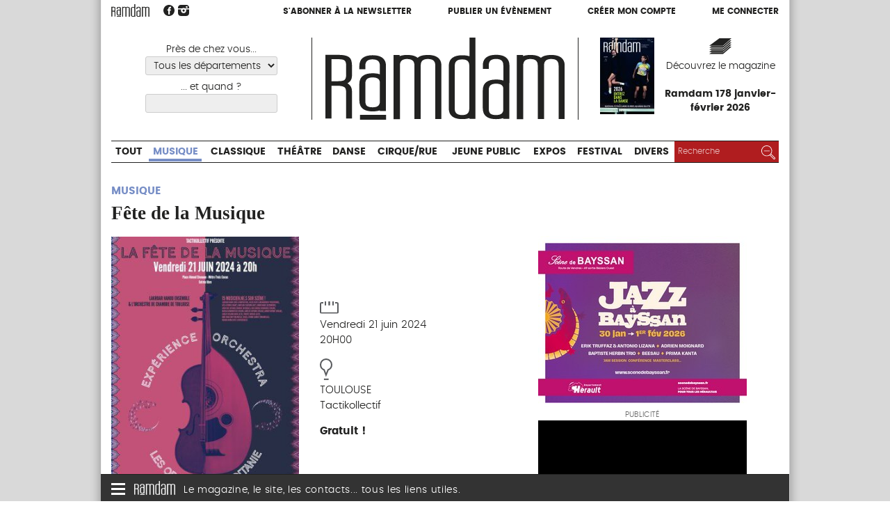

--- FILE ---
content_type: text/html; charset=utf-8
request_url: https://www.ramdam.com/Fete-de-la-Musique-36853
body_size: 10948
content:
<!DOCTYPE HTML>
<!--[if lt IE 7 ]> <html class="page_evenement ltr fr no-js ie ie6 lte9 lte8 lte7" xmlns="http://www.w3.org/1999/xhtml" xml:lang="fr" lang="fr" dir="ltr"> <![endif]-->
<!--[if IE 7 ]>    <html class="page_evenement ltr fr no-js ie ie7 lte9 lte8 lte7" xmlns="http://www.w3.org/1999/xhtml" xml:lang="fr" lang="fr" dir="ltr"> <![endif]-->
<!--[if IE 8 ]>    <html class="page_evenement ltr fr no-js ie ie8 lte9 lte8" xmlns="http://www.w3.org/1999/xhtml" xml:lang="fr" lang="fr" dir="ltr"> <![endif]-->
<!--[if IE 9 ]>    <html class="page_evenement ltr fr no-js ie ie9 lte9" xmlns="http://www.w3.org/1999/xhtml" xml:lang="fr" lang="fr" dir="ltr"> <![endif]-->
<!--[if (gt IE 9)|!(IE)]><!-->
<html class="page_evenement ltr fr no-js" xmlns="http://www.w3.org/1999/xhtml" xml:lang="fr" lang="fr" dir="ltr">
<!--<![endif]-->
	<head>
		<meta http-equiv="Content-Type" content="text/html; charset=utf-8" />
		<script type='text/javascript'>/*<![CDATA[*/(function(H){H.className=H.className.replace(/\bno-js\b/,'js')})(document.documentElement);/*]]>*/</script>

		<title>Fête de la Musique - Musique - Ramdam Magazine</title>
<meta name="description" content="Exp&#233;rience Orchestra est une exploration &#224; partir des compositions issues des albums du Lakhdar Hanou Ensemble (Ne f&#251;t-ce qu&#039;en Chine, Argile), avec (...)" />
<link rel="canonical" href="https://www.ramdam.com/Fete-de-la-Musique-36853" />

<meta name="twitter:card" content="summary">
<meta name="twitter:site" content="@Ramdam_Magazine">
<meta name="twitter:url" content="https://www.ramdam.com/Fete-de-la-Musique-36853">
<meta name="twitter:title" content="F&#234;te de la Musique, Vendredi 21 juin 2024, Tactikollectif  / Toulouse">
<meta name="twitter:description" content="Exp&#233;rience Orchestra est une exploration &#224; partir des compositions issues des albums du Lakhdar Hanou Ensemble (Ne f&#251;t-ce qu&#039;en Chine, Argile), avec les arrangements cordes de Julien Costa &#233;crit pour&#8230;">
<meta name="twitter:image:src" content="https://www.ramdam.com/local/cache-vignettes/L849xH1200/evenementon36853-f548f.jpg">

<meta property="og:site_name" content="Ramdam Magazine">
<meta property="og:title" content="F&#234;te de la Musique, Vendredi 21 juin 2024, Tactikollectif  / Toulouse">
<meta property="og:type" content="article" />
<meta property="og:url" content="https://www.ramdam.com/Fete-de-la-Musique-36853">
<meta property="og:description" content="Exp&#233;rience Orchestra est une exploration &#224; partir des compositions issues des albums du Lakhdar Hanou Ensemble (Ne f&#251;t-ce qu&#039;en Chine, Argile), avec les arrangements cordes de Julien Costa &#233;crit pour&#8230;">
<meta property="og:image" content="https://www.ramdam.com/local/cache-vignettes/L849xH1200/evenementon36853-f548f.jpg"><meta name="generator" content="SPIP 3.2.19" />



<meta name="viewport" content="width=device-width, initial-scale=1.0">

<script type='text/javascript'>var var_zajax_content='content';</script><script type="text/javascript">/* <![CDATA[ */
var box_settings = {tt_img:true,sel_g:"#documents_portfolio a[type=\'image/jpeg\'],#documents_portfolio a[type=\'image/png\'],#documents_portfolio a[type=\'image/gif\']",sel_c:".mediabox",trans:"elastic",speed:"200",ssSpeed:"2500",maxW:"90%",maxH:"95%",minW:"",minH:"",opa:"0.9",str_ssStart:"Diaporama",str_ssStop:"Arrêter",str_cur:"{current}/{total}",str_prev:"Précédent",str_next:"Suivant",str_close:"Fermer",splash_url:""};
var box_settings_splash_width = "";
var box_settings_splash_height = "";
var box_settings_iframe = true;
/* ]]> */</script>
<!-- insert_head_css --><link rel='stylesheet' href='local/cache-css/afcd75fb1e5267790d8ce8bcecae71fd.css?1768850558' type='text/css' />










<script type='text/javascript' src='local/cache-js/f2f39e9491fe9dadc9534bb40fbd0870.js?1768815361'></script>
















<!-- insert_head -->
	
	<link rel="alternate" type="application/json+oembed" href="https://www.ramdam.com/oembed.api/?format=json&amp;url=https%3A%2F%2Fwww.ramdam.com%2FFete-de-la-Musique-36853" />
<!--[if lt IE 9]>
<script type="text/javascript" src="plugins/ramdam/ramdam_squelettes/javascript/html5.js"></script>
<script type="text/javascript" src="plugins/ramdam/ramdam_squelettes/javascript/respond.min.js"></script>
<![endif]-->	
<link rel='stylesheet' href='plugins/auto/saisies/v3.56.6/css/saisies.css?1685347020' type='text/css' media='all' />

<link rel='stylesheet' type='text/css' media='all' href='plugins-dist/jquery_ui/css/ui/jquery-ui.css' />

<script type='text/javascript' src='plugins/auto/saisies/v3.56.6/javascript/saisies.js?1685347020'></script>
</head>
	<body>

<div class="wrapper">

	
	
	<div class="page">
		
		<header class="header container">
			<div class="header-links">
	<div class="header-links-logo">
		 <a rel="start home" href="https://www.ramdam.com/" title="Accueil"><img width="55" class="logo"  src="plugins/ramdam/ramdam_squelettes/images/logo.svg"  onerror="this.src='local/cache-vignettes/L55xH19/logo-d618c.png?1768815371';this.onerror=null;" alt="" > </a>
		<a href="https://www.facebook.com/RamdamSudOuest" class="spip_out" title="Suivez nous sur Facebook"><img width="16"  src="plugins/ramdam/ramdam_squelettes/images/facebook.svg"  onerror="this.src='local/cache-vignettes/L16xH15/facebook-733f1.png?1768815361';this.onerror=null;" alt="" ></a>
		<a href="https://www.instagram.com/ramdam_magazine/" class="spip_out" title="Suivez nous sur Instagram"><img width="16"  src="plugins/ramdam/ramdam_squelettes/images/instagram.svg"  onerror="this.src='local/cache-vignettes/L16xH16/instagram-f9cc8.png?1768815371';this.onerror=null;" alt="" ></a>
	</div>
	<div class="header-links-compte">
		<a href="S-abonner-a-l-hebdo-de-Ramdam">S'abonner à la newsletter</a>
		<a href="Nouveau">Publier un évènement</a>
				<a href="Inscription">Créer mon compte</a>
		<a href="Connection">Me connecter</a>
			</div>
</div>

<div class="header-pub">
	
</div>

<div class="header-main">
	<div class="header-main-cell header-main-lieux">
		<form action="https://www.ramdam.com" method="post" class="js-form-filtres">
			<input type="hidden" name="filtres" value="1">
			
			
			<label for="fd">Près de chez vous...</label>
			<select id="fd" name="filtre_departement" class="filtre filtre-departement ">
				<option value="*">Tous les départements</option>
				
				<option value="06" >Alpes-Maritimes</option>
				
				<option value="08" >Ardennes</option>
				
				<option value="09" >Ariège</option>
				
				<option value="10" >Aube</option>
				
				<option value="11" >Aude</option>
				
				<option value="12" >Aveyron</option>
				
				<option value="13" >Bouches-du-Rhône</option>
				
				<option value="30" >Gard</option>
				
				<option value="31" >Haute-Garonne</option>
				
				<option value="32" >Gers</option>
				
				<option value="33" >Gironde</option>
				
				<option value="34" >Hérault</option>
				
				<option value="46" >Lot</option>
				
				<option value="48" >Lozère</option>
				
				<option value="58" >Nièvre</option>
				
				<option value="59" >Nord</option>
				
				<option value="64" >Pyrénées-Atlantiques</option>
				
				<option value="65" >Hautes-Pyrénées</option>
				
				<option value="66" >Pyrénées-Orientales</option>
				
				<option value="69" >Rhône</option>
				
				<option value="75" >Paris</option>
				
				<option value="76" >Seine-Maritime</option>
				
				<option value="78" >Yvelines</option>
				
				<option value="81" >Tarn</option>
				
				<option value="82" >Tarn-et-Garonne</option>
				
				<option value="92" >Hauts-de-Seine</option>
				
				<option value="93" >Seine-Saint-Denis</option>
				
			</select>
			
				
			<!--!inserer_saisie_editer-->
		<div class="editer editer_filtre_quand saisie_date editer_odd">
			
			<label  class="editer-label"  for="champ_filtre_quand">... et quand ?</label>

			
			
			

			
			<p hidden id="format_date_filtre_quand">Saisir une date au format jj/mm/aaaa.</p>
<input type="text" name="filtre_quand" class="text filtre filtre-date date" id="champ_filtre_quand"  aria-describedby=" format_date_filtre_quand" />

 <script type='text/javascript'>/*<![CDATA[*/

function date_picker_options(){
	return {
		buttonText: 'Afficher le calendrier',
		buttonImage: 'plugins-dist/organiseur/prive/themes/spip/images/calendrier-16.png',
		buttonImageOnly: true,
		closeText: 'Fermer',
		prevText: 'précédent',
		nextText: 'suivant',
		currentText: 'aujourd’hui',
		closeText: 'Fermer',
		monthNames: [
			'janvier','février','mars','avril','mai','juin',
			'juillet','août','septembre','octobre','novembre','décembre'],
		monthNamesShort: [
			'janv.','févr.','mars','avr.','mai','juin',
			'juil.','août','sept.','oct.','nov.','déc.'],
		dayNames: [
			'dimanche','lundi','mardi','mercredi',
			'jeudi','vendredi','samedi'],
		dayNamesShort: [
			'dim.','lun.','mar.','mer.',
			'jeu.','ven.','sam.'],
		dayNamesMin: [
			'd.','l.','m.','m.',
			'j.','v.','s.'],
		dateFormat: 'dd/mm/yy',
		firstDay: 1,
		isRTL: false,
		changeMonth: true,
		changeYear: true,
		showOtherMonths: true,
		selectOtherMonths: true,
		yearRange: "c-60:c+40"
	};
}
function date_picker_init(){
	jQuery('input.date').not('.datePicker')
		.addClass('datePicker').each(function(){
			var options = {showOn: 'focus'};
			if (jQuery(this).attr('data-startDate'))
				options.minDate = jQuery(this).attr('data-startDate');
			if (jQuery(this).attr('data-endDate'))
				options.maxDate = jQuery(this).attr('data-endDate');
			if (jQuery(this).attr('data-yearRange'))
				options.yearRange = jQuery(this).attr('data-yearRange');
			jQuery(this)
				.datepicker(jQuery.extend(date_picker_options(),options))
				.trigger('datePickerLoaded');
		});
	jQuery("input.heure").not('.timePicker').addClass('timePicker').timePicker({step:30});
}
var date_picker_loading;
if (window.jQuery){
	jQuery(function(){
		if (jQuery('input.date,input.heure').length
			&& typeof date_picker_loading=="undefined"){
			date_picker_loading = jQuery.getScript('local/cache-js/jsdyn-formulaires_dateur_jquery_dateur_js-d7c7d9fe.js?1768815362');
			date_picker_loading.done(function(){
				date_picker_init();
				onAjaxLoad(date_picker_init);
			})
		}
	});
}
/*]]>*/</script>
<style type="text/css">
div.time-picker{position:absolute;height:191px;width:4em;overflow:auto;background:#fff;border:1px solid #aaa;z-index:99998;margin:0}
div.time-picker-12hours{width:6em}
div.time-picker ul{list-style-type:none;margin:0;padding:0}
div.time-picker li{cursor:pointer;height:10px;font:12px/1 Helvetica,Arial,sans-serif;padding:4px 3px;box-sizing:content-box}
div.time-picker li.selected{background:#888;color:#fff}
img.ui-datepicker-trigger { display: inline-block; padding: 0; margin: 0px 0 0 -19px; vertical-align: middle; z-index:2 }
div.time-picker {font-size:11px;  width:5em; /* needed for IE */}
.formulaire_spip input.date {width:9em;padding-right:25px;}
.formulaire_spip input.heure {width:7em;}
</style>

			
			

			
			</div>
				
			<button class="js-visuallyhidden" type="submit">Choisir</button>
		</form>
	</div>
	<div class="header-main-cell header-main-logo">
		 <a rel="start home" href="https://www.ramdam.com/" title="Accueil">
		<img height="110"  src="plugins/ramdam/ramdam_squelettes/images/logo.svg"  onerror="this.src='local/cache-vignettes/L324xH110/logo-291d5.png?1768815362';this.onerror=null;" alt="" > </a>
	</div>
	<div class="header-main-cell header-main-mag block-link">
		
		<div class="couv">
		<img class='spip_logo spip_logos' alt="" src="local/cache-vignettes/L78xH110/arton81-45391.jpg?1768815363" width='78' height='110' />
		</div>
		<div class="decouvrez">
		<img width="32"  src="plugins/ramdam/ramdam_squelettes/images/magazine.svg"  onerror="this.src='local/cache-vignettes/L32xH24/magazine-cb7a5.png?1768815363';this.onerror=null;" alt="" ><a href="Ramdam-178-janvier-fevrier-2026">Découvrez le magazine</a>
			<br><strong>Ramdam 178 janvier-février 2026</strong>
		</div>
		

	</div>
</div>



<form action="https://www.ramdam.com" method="post" class="header-search-small">
	<input type="hidden" name="filtres" value="1">
	<input type="hidden" name="filtres_bis" value="1">

	<label for="fd2">Quoi ?</label>
	<select id="fd2" name="id_categorie_recherche">
		<option value="*">Tout</option>
		
		<option value="1"  selected="selected">Musique</option>
		
		<option value="2" >Classique</option>
		
		<option value="3" >Théâtre</option>
		
		<option value="4" >Danse</option>
		
		<option value="5" >Cirque/Rue</option>
		
		<option value="6" >Jeune Public</option>
		
		<option value="7" >Expos</option>
		
		<option value="8" >Festival</option>
		
		<option value="9" >Divers</option>
		
	</select>

	<label for="fd1">Près de chez vous...</label>
	<select id="fd1" name="filtre_departement_bis">
		<option value="*">Tous les départements</option>
		
		<option value="06" >Alpes-Maritimes</option>
		
		<option value="08" >Ardennes</option>
		
		<option value="09" >Ariège</option>
		
		<option value="10" >Aube</option>
		
		<option value="11" >Aude</option>
		
		<option value="12" >Aveyron</option>
		
		<option value="13" >Bouches-du-Rhône</option>
		
		<option value="30" >Gard</option>
		
		<option value="31" >Haute-Garonne</option>
		
		<option value="32" >Gers</option>
		
		<option value="33" >Gironde</option>
		
		<option value="34" >Hérault</option>
		
		<option value="46" >Lot</option>
		
		<option value="48" >Lozère</option>
		
		<option value="58" >Nièvre</option>
		
		<option value="59" >Nord</option>
		
		<option value="64" >Pyrénées-Atlantiques</option>
		
		<option value="65" >Hautes-Pyrénées</option>
		
		<option value="66" >Pyrénées-Orientales</option>
		
		<option value="69" >Rhône</option>
		
		<option value="75" >Paris</option>
		
		<option value="76" >Seine-Maritime</option>
		
		<option value="78" >Yvelines</option>
		
		<option value="81" >Tarn</option>
		
		<option value="82" >Tarn-et-Garonne</option>
		
		<option value="92" >Hauts-de-Seine</option>
		
		<option value="93" >Seine-Saint-Denis</option>
		
	</select>
	
	<label for="fd3">... et quand ?</label>
	<input type="date" name="filtre_quand_bis" value="" id="fd3">

	<button class="" type="submit">Chercher</button>
</form>



<nav class="header-nav">
	<ul class="header-nav-categories">
		<li><a href="https://www.ramdam.com">Tout</a></li>
		
		<li  class="current"><a href="Musique" class="nav-categorie1">Musique</a></li>
		
		<li><a href="Classique" class="nav-categorie2">Classique</a></li>
		
		<li><a href="Theatre" class="nav-categorie3">Théâtre</a></li>
		
		<li><a href="Danse" class="nav-categorie4">Danse</a></li>
		
		<li><a href="Cirque-Rue" class="nav-categorie5">Cirque/Rue</a></li>
		
		<li><a href="Jeune-Public" class="nav-categorie6">Jeune Public</a></li>
		
		<li><a href="Expos" class="nav-categorie7">Expos</a></li>
		
		<li><a href="Festival" class="nav-categorie8">Festival</a></li>
		
		<li><a href="Divers" class="nav-categorie9">Divers</a></li>
		
		<li class="header-nav-recherche">
			
<form action="spip.php?page=recherche" method="get">
	<input name="page" value="recherche" type="hidden"
/>
	
	<label class="visuallyhidden" for="recherche">Rechercher :</label>
	<input type="search" class="search text" size="10" name="recherche" id="recherche" placeholder="Recherche" accesskey="4" autocapitalize="off" autocorrect="off"/>
	<button type="submit" class=""><img width="20"  src="plugins/ramdam/ramdam_squelettes/images/picto-loupe.svg"  onerror="this.src='local/cache-vignettes/L20xH20/picto-loupe-5d851.png?1768815364';this.onerror=null;" alt="" ><span class="visuallyhidden">Rechercher</span></button>
</form>

		</li>
	</ul>
</nav>	
		 
		<div class="page_header_pub" aria-hidden="true">
			 <script type='text/javascript' defer><!--//<![CDATA[
var m3_u = (location.protocol=='https:'?'https://regie.touleco.fr/delivery/ajs.php':'http://regie.touleco.fr/delivery/ajs.php');
var m3_r = Math.floor(Math.random()*99999999999);
if (!document.MAX_used) document.MAX_used = ',';
document.write ("<scr"+"ipt type='text/javascript'src='"+m3_u);
document.write ("?zoneid=156");
document.write ('&amp;cb=' + m3_r);
if (document.MAX_used != ',') document.write ("&amp;exclude=" + document.MAX_used);
document.write (document.charset ? '&amp;charset='+document.charset : (document.characterSet ? '&amp;charset='+document.characterSet : ''));
document.write ("&amp;loc=" + escape(window.location));
if (document.referrer) document.write ("&amp;referer=" + escape(document.referrer));
if (document.context) document.write ("&context=" + escape(document.context));
if (document.mmm_fo) document.write ("&amp;mmm_fo=1");
document.write ("'><\/scr"+"ipt>");
//]]>--></script><noscript><a href='http://regie.touleco.fr/delivery/ck.php?n=a1b851c8&amp;cb=693766043225581470' target='_blank'><img src='http://regie.touleco.fr/delivery/avw.php?zoneid=60&amp;cb=1587076897881792000&amp;n=a1b851c8' border='0' alt='' /></a></noscript>
			 <script type='text/javascript' defer><!--//<![CDATA[
var m3_u = (location.protocol=='https:'?'https://regie.touleco.fr/delivery/ajs.php':'http://regie.touleco.fr/delivery/ajs.php');
var m3_r = Math.floor(Math.random()*99999999999);
if (!document.MAX_used) document.MAX_used = ',';
document.write ("<scr"+"ipt type='text/javascript'src='"+m3_u);
document.write ("?zoneid=145");
document.write ('&amp;cb=' + m3_r);
if (document.MAX_used != ',') document.write ("&amp;exclude=" + document.MAX_used);
document.write (document.charset ? '&amp;charset='+document.charset : (document.characterSet ? '&amp;charset='+document.characterSet : ''));
document.write ("&amp;loc=" + escape(window.location));
if (document.referrer) document.write ("&amp;referer=" + escape(document.referrer));
if (document.context) document.write ("&context=" + escape(document.context));
if (document.mmm_fo) document.write ("&amp;mmm_fo=1");
document.write ("'><\/scr"+"ipt>");
//]]>--></script><noscript><a href='http://regie.touleco.fr/delivery/ck.php?n=adbf29d2&amp;cb=1109942389891521198' target='_blank'><img src='http://regie.touleco.fr/delivery/avw.php?zoneid=60&amp;cb=1051431846125488220&amp;n=adbf29d2' border='0' alt='' /></a></noscript>
		</div>
		
		</header>

		
		<div class="main-content container">

			
			
			<div class="content " role="main">
				<article class="fiche_objet fiche_evenement evenement">
	<header class="cartouche">
		<p class="categorie categorie1">Musique</p>
		<h1><span class="crayon evenement-nom-36853 ">Fête de la Musique</span></h1>
	</header>

	
	
	<div class="main">
		
		<div class=" infos">
			<div class="image">
				<a href="IMG/evenementon36853.jpg" class="logo mediabox">
				<img class='spip_logo spip_logos' alt='F&#234;te de la Musique' src="local/cache-gd2/12/7274971e8e5bf28ba7dffc89da330a.jpg?1768942746" width='300' height='425' />
				</a>
			</div>
			
			<div class="detail ">
				<p class='date'>
					<img width="27"  src="plugins/ramdam/ramdam_squelettes/images/icone-date.svg"  onerror="this.src='local/cache-vignettes/L27xH21/icone-date-bc5df.png?1768815364';this.onerror=null;" alt="" >Vendredi 21 juin 2024
					<br>20H00
				</p>

				 
				<p class="lieu">
					<img width="18"  src="plugins/ramdam/ramdam_squelettes/images/icone-lieu.svg"  onerror="this.src='local/cache-vignettes/L18xH30/icone-lieu-8e0bd.png?1768815364';this.onerror=null;" alt="" ><span class="ville">Toulouse</span>
					<br>Tactikollectif 
				</p>
				
				
				
				 <p class="gratuit"><strong>Gratuit !</strong></p>
			</div>
		</div>


		<div class="bloc-imprimer-partager">
			 
			 
			<div class="outil outil-imprimer">
				<a href="javascript:window.print();" alt="Imprimer cette page"><span class="titre-outil">Imprimer</span></a>
			</div>

			<div class="outil outil-envoyer">
				<a id="recommander_bouton">Recommander</a>
<script type="text/javascript">/* <![CDATA[ */
	jQuery(function(){
(function($){
$("div#formulaire_recommander").hide().css("height","").removeClass('hide');
$("#recommander>h2, #recommander_bouton").click(function(){
$("div#formulaire_recommander:visible").slideUp("slow");
$("div#formulaire_recommander:hidden").slideDown("slow");
return false;
});
}(jQuery));
});

/* ]]> */</script></div>
			
			<div class="outil outil-fb">
				Partager
				<a rel="nofollow" class="spip_out outil-fb"
				   href="http://www.facebook.com/share.php?u=https://www.ramdam.com/Fete-de-la-Musique-36853" onclick="return bt_fb_click()"
				   title="Partager sur Facebook">
					<img src="plugins/ramdam/ramdam_squelettes/images/bt-social-facebook.png" alt=""/>
				</a>
				<a rel="nofollow" class="spip_out outil-tw" href="https://twitter.com/share?url=https://www.ramdam.com/Fete-de-la-Musique-36853&via=Ramdam_Magazine&text=F%C3%AAte+de+la+Musique+-+Vendredi+21+juin+2024+%2F+Tactikollectif+%2C+Toulouse"  title="Partager sur Twitter">
					<img src="plugins/ramdam/ramdam_squelettes/images/bt-social-twitter.png" alt=""/>
				</a>
			</div>

			<!-- <div class="outil outil-commenter"><a class="commenter fond_secteur" href="#forum">Commenter</a></div>-->

		</div>
		<div class="ajax">
			<div class="formulaire_spip formulaire_recommander" id="formulaire_recommander">



 
<form method="post" action="/Fete-de-la-Musique-36853"><div>
	<div><input name='formulaire_action' type='hidden'
		value='recommander' /><input name='formulaire_action_args' type='hidden'
		value='JeJsiZzuOhOHVlGKoI8btG4zfKEGuw3yXksBQnqFVF6fyqwfIOyFcBSs12WFpKuz6uMtn/7U5samHKavFxLuNQjyYfiwPcdwYXFHvkvBUpEc+UuunW7B3BuB8cH2bwe01Ih7m5rcljwA8ElYGtyuUnxVk06CEa/NmY+dUhqfTcIOiRnxIzO82wsPFru0J9KtvpBseq71bHMt+wgj6n8yq8WMHJDFiMkdsY02uQtseZV3xUwPfX/LKNZszFypLoRPsFxo4qULWpEn1dLR5pAEkwhWbkpj6Z4Ezu5aIfUHXYHgZK0BGE3VHwDuXx+dC9iLzOnTbZSm4glWU0Du1Uww6HRYo0os/Si54gMgwtFb+8E8TszBftLkSeuXWlfLQIuTM6UG+90Dsagf9qmDFko4MBcp5FCdvJjo1coSmRfuAfwKRFzNNqK0PZQXkYQxXRAjyiOzTi2gG5XVIRrAEzmS5+b5dRTOOucqm3n8c1P/YRvqqJD5d7q/[base64]/CbNHhPcUX9KyU0HfsaeIBlz5P9qirTzdNwAA+L93jFDiNdV+8YP1CMg0hYrCuNexj99SpIX5/D0PFwNJ9/dzeYXaK00ijIbW4JjH3wEUy1zFrn/H9rkjv9BgU0q0qXVe3jIxFyk8Pm88nS9N3+ZpVWKWrK8kvn7cQK37O6S3MN2/mdm9tvnl8impT7wkDFXU1d7byc9SL60y/R44lqBV4wZqJnkmJV7waAiEiQq4xIyxZr6hzPtn/tg6oU4n7L0+rDYOS9wjf9OrHc3a6tml+ZcxrABgRZlCKRwute7BlW/lMjCXLxlWcZSl3ZHhbGi4JONBF57O5gaDib0BkcUIzlVfxPHsocfXVeyz0wgcSVqVN0/PhDSMCn0TBtf9MDCwyAY8S9ELZE4LN+BUAKdjV5waMJTcvsyjrftIr/ecgjDNvGNmd+9MBYUfWyKKarVhBY7YawMEPmdvMblf+UbpihOxQjCwBUQpKahblxjeyA9LXLJnUEZF2v28CvSx7CVo76ok/yTljEYY3Cq8U6+LeKykdCiFFi0+Hd5d/ufHmWXuVXBEduGwfASgjEKgoPc2ysFwhw==' /><input name='formulaire_action_sign' type='hidden'
		value='' /><input type='hidden' name='_jeton' value='f70b054e06ea0eb6dec24ccec152730749d63947' /><label class='check_if_nobot'><input type='checkbox' name='_nospam_encrypt' value='1' /> Je ne suis pas un robot</label></div><div class="editer-groupe">
		<div class="editer editer_recommander_from">
			<label for='recommander_from'>Votre adresse email</label><input type='text' class='text forml' id='recommander_from' name='x_QU1PRzVoNTJPdVBWRWo1MmNKMWlvVEpaM2c9PQ' value='' />
		</div>
		<div class="editer saisie_session_email" style="display: none;">
	<label for="give_me_your_email">Veuillez laisser ce champ vide :</label>
	<input type="text" class="text email" name='x_QU1PRzhSWjBQT0xuSFQ5d2Vwcz0' id="give_me_your_email" value="" size="10" />
</div><div class="editer editer_recommander_to">
			<label for='recommander_to'>Destinataire</label><input type='text' class='text forml formo' id='recommander_to' name='x_QU1PRzVoNTJPdVBWRWo1MmNKMWlzeTg9' value='' />
		</div>
		<div class="editer editer_recommander_message">
			<label for='recommander_message'>Texte de votre message</label><textarea class='text forml' id='recommander_message' name='x_QU1PRzVoNTJPdVBWRWo1MmNKMWlxaVZGd1BnZjNnPT0' rows='5' cols='30'></textarea>
		</div>
	</div>
	<p class='boutons spip_bouton'><input type='submit' class='submit' name='x_QU1PRzVoNTJPdVBWRWo1MmNKMWlvaTFYMnZVPQ' value='Recommander' /></p>
	</div><input type='hidden' disabled='disabled' name='url_inserer_modeles' value='https://www.ramdam.com/spip.php?page=inserer_modeles&amp;modalbox=oui' /></form>

</div></div>
		
		<div class='crayon evenement-description-36853 description'><p>Expérience Orchestra est une exploration à partir des compositions issues des albums du Lakhdar Hanou Ensemble (Ne fût-ce qu’en Chine, Argile), avec les arrangements cordes de Julien Costa écrit pour L’orchestre de chambre de Toulouse. <br class='autobr' />
Cette aventure a pour but d’entrelacer deux façons d’aborder la musique afin de proposer au public un réel moment de grâce&nbsp;: la musique de la tradition orale, savante et orientale et la vision de l’univers classique du monde orchestral dans toute sa symbolique. Sur scène, entre l’Ensemble de Lakhdar Hanou et l’Orchestre de Chambre de Toulouse, seize musiciens essentiellement à cordes, mais aussi des percussions, bois et vents, du chant et du oud. Cet ensemble orientalo-classique, des plus originaux, a un objectif qui lui tient à cœur&nbsp;: partager sa musique au plus grand nombre.</p>
<p>Lakhdar HANOU (Oud &amp; Composition), Julien COSTA (Arrangement percussions)<br class='autobr' />
Leïla ZITOUNI (Chant), François PACO LABAT (Percussions), Marylou PLANCHON (Ney), Simon BARBE (Accordéon) JIANG Nan (Cithare chinoise - Guzheng), Ana SANCHEZ HERNANDEZ (Violon), Nicolas KONONOVITCH (Violon) Aurélie FAUTHOUS (Violon), Anaïs HOLZMANN (Violon), Audrey DUPONT (Violon), Carlos VIZCAÍNO GIJÓN (Alto), Vincent GERVAIS (Alto), Nabi CABESTANY (Violoncelle solo), Etienne LARRAT (Violoncelle), Nohora MUÑOZ ORTIZ (Contrebasse)</p></div>

		 
		<figure class='spip_documents spip_documents_center ressource oembed oembed_video oembed_youtube'>
	<div class="oembed oe-video async clearfix" style="max-width:600px;">
	<div class="rwd-video-container oe-play-button"
		style="width:100%;height:0;padding-bottom:56.33%;background-image:url('https://i.ytimg.com/vi/4f4v6ykHdO0/hqdefault.jpg');background-repeat:no-repeat;background-position:center;background-size:cover;"
			 
			onclick="if (jQuery(this).is('.oe-play-button')){jQuery(this).removeClass('oe-play-button').addClass('loading').html(decodeURIComponent('%3Ciframe%20width%3D%22600%22%20height%3D%22338%22%20src%3D%22https%3A%2F%2Fwww.youtube-nocookie.com%2Fembed%2Fvideoseries%3Flist%3DPLYycvTXFYb6Sz9l-Yeo4vsKbbkQyGvnGe%26autoplay%3D1%22%20frameborder%3D%220%22%20allow%3D%22accelerometer%3B%20autoplay%3B%20clipboard-write%3B%20encrypted-media%3B%20gyroscope%3B%20picture-in-picture%3B%20web-share%22%20referrerpolicy%3D%22strict-origin-when-cross-origin%22%20allowfullscreen%3E%3C%2Fiframe%3E'));}"
		>
			 <button onclick="jQuery(this).parent().trigger('click');"><span class="oe-play-button_label">Lecture</span></button>
			
	</div>
	<style><!--/**/.oe-video .loading {background-image:url("prive/themes/spip/images/searching.gif")!important;background-size:auto !important;}/**/--></style>
</div>
<figcaption class="spip_doc_legende">
<div class="spip_doc_titre" style="max-width:600px;"><a href="https://www.youtube.com/playlist?list=PLYycvTXFYb6Sz9l-Yeo4vsKbbkQyGvnGe" class="oe-title">« L’Odyssée de Noūr est un voyage orchestral entre Orient et Occitanie, des mythes fondateurs de l’humanité aux rives méditerranéennes d’aujourd’hui.</a> 
<span class="oe-author"><br/><span class="oe-author_par">par </span><a class="oe-author_name" href="/@lakhdarhanououd">Lakhdar Hanou</a></span></div>

</figcaption>
</figure>
		

		<p>
			<strong>Site web : </strong>
			<span><a href="http://lakhdarhanou.com">http://lakhdarhanou.com</a></span>
		</p>
		
		
		<p class="auteur">Publié par <a href="_Lakhdar-Hanou_">Lakhdar Hanou</a></p>
		
		
		<div class="coordonnees">
		<h2><br>Tactikollectif , Toulouse</h2>
			
			<p>Place Ahmed Chehane métro Trois cocu<br>31200 Toulouse</p>
			
			
			
		</div>
		
	</div>
	
	<aside>
		
		<a href="#forum" name="forum" id="forum"></a>	</aside>
	
</article>			</div>
			
			<aside class="aside secondary" id="aside">
				<div class="evenement-pub">
			<div class="inside">
				<a href="https://billetterie.legilog.fr/heraultculture" class="spip_out pub"><img src='IMG/jpg/2/a/2/jazz_a_bayssan-3.jpg' alt='' width='300' height='250' /></a>
				<div class="mention">Publicité</div>
			</div>
		</div>
		
		
		
		<div class="evenement-pub">
			<div class="inside">
				<a href="https://theatre-cite.com/programmation/2025-2026/spectacle/il-ne-mest-jamais-rien-arrive/" class="spip_out pub"><img src='IMG/gif/b/f/e/theatredelacite_image1-2.gif' alt='' width='300' height='250' /></a>
				<div class="mention">Publicité</div>
			</div>
		</div>
		
		
		
	
	
	<div class="evenement-pub">
		<div class="inside">
			<div class="bloc bloc-p"><script type='text/javascript' defer><!--//<![CDATA[
var m3_u = (location.protocol=='https:'?'https://regie.touleco.fr/delivery/ajs.php':'http://regie.touleco.fr/delivery/ajs.php');
var m3_r = Math.floor(Math.random()*99999999999);
if (!document.MAX_used) document.MAX_used = ',';
document.write ("<scr"+"ipt type='text/javascript'src='"+m3_u);
document.write ("?zoneid=147");
document.write ('&amp;cb=' + m3_r);
if (document.MAX_used != ',') document.write ("&amp;exclude=" + document.MAX_used);
document.write (document.charset ? '&amp;charset='+document.charset : (document.characterSet ? '&amp;charset='+document.characterSet : ''));
document.write ("&amp;loc=" + escape(window.location));
if (document.referrer) document.write ("&amp;referer=" + escape(document.referrer));
if (document.context) document.write ("&context=" + escape(document.context));
if (document.mmm_fo) document.write ("&amp;mmm_fo=1");
document.write ("'><\/scr"+"ipt>");
//]]>--></script><noscript><a href='http://regie.touleco.fr/delivery/ck.php?n=a040e495&amp;cb=3677049333537715110' target='_blank'><img src='http://regie.touleco.fr/delivery/avw.php?zoneid=60&amp;cb=1300536210389895207&amp;n=a040e495' border='0' alt='' /></a></noscript></div>
			<div class="bloc bloc-p"><script type='text/javascript' defer><!--//<![CDATA[
var m3_u = (location.protocol=='https:'?'https://regie.touleco.fr/delivery/ajs.php':'http://regie.touleco.fr/delivery/ajs.php');
var m3_r = Math.floor(Math.random()*99999999999);
if (!document.MAX_used) document.MAX_used = ',';
document.write ("<scr"+"ipt type='text/javascript'src='"+m3_u);
document.write ("?zoneid=148");
document.write ('&amp;cb=' + m3_r);
if (document.MAX_used != ',') document.write ("&amp;exclude=" + document.MAX_used);
document.write (document.charset ? '&amp;charset='+document.charset : (document.characterSet ? '&amp;charset='+document.characterSet : ''));
document.write ("&amp;loc=" + escape(window.location));
if (document.referrer) document.write ("&amp;referer=" + escape(document.referrer));
if (document.context) document.write ("&context=" + escape(document.context));
if (document.mmm_fo) document.write ("&amp;mmm_fo=1");
document.write ("'><\/scr"+"ipt>");
//]]>--></script><noscript><a href='http://regie.touleco.fr/delivery/ck.php?n=a36a38c0&amp;cb=80962274531809537' target='_blank'><img src='http://regie.touleco.fr/delivery/avw.php?zoneid=60&amp;cb=440704034322387290&amp;n=a36a38c0' border='0' alt='' /></a></noscript></div>
			<div class="bloc bloc-p"><script type='text/javascript' defer><!--//<![CDATA[
var m3_u = (location.protocol=='https:'?'https://regie.touleco.fr/delivery/ajs.php':'http://regie.touleco.fr/delivery/ajs.php');
var m3_r = Math.floor(Math.random()*99999999999);
if (!document.MAX_used) document.MAX_used = ',';
document.write ("<scr"+"ipt type='text/javascript'src='"+m3_u);
document.write ("?zoneid=149");
document.write ('&amp;cb=' + m3_r);
if (document.MAX_used != ',') document.write ("&amp;exclude=" + document.MAX_used);
document.write (document.charset ? '&amp;charset='+document.charset : (document.characterSet ? '&amp;charset='+document.characterSet : ''));
document.write ("&amp;loc=" + escape(window.location));
if (document.referrer) document.write ("&amp;referer=" + escape(document.referrer));
if (document.context) document.write ("&context=" + escape(document.context));
if (document.mmm_fo) document.write ("&amp;mmm_fo=1");
document.write ("'><\/scr"+"ipt>");
//]]>--></script><noscript><a href='http://regie.touleco.fr/delivery/ck.php?n=ae56408c&amp;cb=2604442564967052740' target='_blank'><img src='http://regie.touleco.fr/delivery/avw.php?zoneid=60&amp;cb=3345280260303484837&amp;n=ae56408c' border='0' alt='' /></a></noscript></div>   
		</div>
	</div>
			</aside>
			
		</div>
		
		<footer class="footer container">
			<nav class="footer-small footer-center footer-fixed nojs-hidden">
	<div class="icon">
		<div class="icon-bar"></div>
		<div class="icon-bar"></div>
		<div class="icon-bar"></div>
	</div>
	
	<img src='local/cache-vignettes/L59xH20/logo-ramdam-blanc-75547.png?1768815364' width='59' height='20' />
	<span class="text">Le magazine, le site, les contacts... tous les liens utiles.</span>
</nav>

<div class="footer-menu footer-center">
	<div class="footer-close"><img src='local/cache-vignettes/L24xH24/icone-close-82f41.png?1768815364' width='24' height='24' alt='Fermer' /></div>
	<nav class="menu">
		<div class="menu-colonne">
			<a href="https://www.ramdam.com" title="Retour à l'accueil"><img src='local/cache-vignettes/L150xH52/logo-ramdam-blanc-45c9d.png?1768815364' width='150' height='52' /></a>
		</div>
		
		<div class="menu-colonne">
			<p>Ramdam, le magazine</p>
			<ul>
				
				
				<li><a href="Ramdam-178-janvier-fevrier-2026">Dernier numéro</a></li>
							
				
				
				<li><a href="Anciens-numeros">Anciens numéros</a></li>
				
				<li><a href="S-abonner-a-l-hebdo-de-Ramdam">S&#8217;abonner à l&#8217;hebdo de Ramdam</a></li>
				
				<li><a href="L-ours-de-Ramdam">L&#8217;ours de Ramdam</a></li>
				
			</ul>
		</div>
		
		<div class="menu-colonne">
			<p>Ramdam, le site</p>
			<ul>
				
				
				<li><a href="Contact">Contact</a></li>
				
				<li><a href="Mentions-legales">Mentions légales</a></li>
				
				<li><a href="Publicite-Annoncez-dans-Ramdam">Publicité&nbsp;: Annoncez dans Ramdam</a></li>
				
			</ul>
		</div>
		
		<div class="menu-colonne">
			<p>Contact</p>
			<ul>
				
				
				<li><a href="Service-Diffusion">Service Diffusion</a></li>
				
				<li><a href="Agence-Ligne-Sud">Agence Ligne Sud</a></li>
				
				<li><a href="Qui-sommes-nous">Qui sommes nous&nbsp;?</a></li>
				
			</ul>
		</div>
		
	</nav>
</div>


<script>
	(function(i,s,o,g,r,a,m){i['GoogleAnalyticsObject']=r;i[r]=i[r]||function(){
				(i[r].q=i[r].q||[]).push(arguments)},i[r].l=1*new Date();a=s.createElement(o),
			m=s.getElementsByTagName(o)[0];a.async=1;a.src=g;m.parentNode.insertBefore(a,m)
	})(window,document,'script','//www.google-analytics.com/analytics.js','ga');

	ga('create', 'UA-71457828-1', 'auto');
	ga('send', 'pageview');

</script>		</footer>

	</div>

	
	
</div>

</body></html>

--- FILE ---
content_type: text/css; charset=utf-8
request_url: https://www.ramdam.com/local/cache-css/afcd75fb1e5267790d8ce8bcecae71fd.css?1768850558
body_size: 18338
content:
/* compact [
	plugins-dist/jquery_ui/css/ui/jquery-ui.css
	plugins-dist/mediabox/colorbox/white-simple/colorbox.css
	plugins/auto/coloration_code/v0.10.9/css/coloration_code.css
	plugins/auto/commandes/v1.19.2/css/commandes.css
	plugins/auto/cvtupload/v1.23.3/css/cvtupload.css?1620573402
	plugins/auto/media/v1.4.20/css/media.css
	plugins/habillage_pub_ramdam/v1.0.3/squelettes/css/regiehabillage_ramdam.css
	plugins/auto/oembed/v2.4.0/css/oembed.css?1637944392
	local/cache-scss/theme-cssify-97d284f.css?1768850558
	plugins/ramdam/ramdam_squelettes/javascript/slicknav/slicknav.css
] 78.4% */

/* plugins-dist/jquery_ui/css/ui/jquery-ui.css */
/*! jQuery UI - v1.12.1 - 2017-01-13
* http://jqueryui.com
* Includes:draggable.css,core.css,resizable.css,selectable.css,sortable.css,accordion.css,autocomplete.css,menu.css,button.css,controlgroup.css,checkboxradio.css,datepicker.css,dialog.css,progressbar.css,selectmenu.css,slider.css,spinner.css,tabs.css,tooltip.css,theme.css
* To view and modify this theme,visit http://jqueryui.com/themeroller/?scope=&folderName=custom-theme&bgImgOpacityError=95&bgImgOpacityHighlight=55&bgImgOpacityActive=75&bgImgOpacityHover=75&bgImgOpacityDefault=75&bgImgOpacityContent=75&bgImgOpacityHeader=75&cornerRadiusShadow=8px&offsetLeftShadow=0px&offsetTopShadow=0px&thicknessShadow=5px&opacityShadow=30&bgImgOpacityShadow=0&bgTextureShadow=flat&bgColorShadow=%23666666&opacityOverlay=30&bgImgOpacityOverlay=0&bgTextureOverlay=flat&bgColorOverlay=%23aaaaaa&iconColorError=%23cc0000&fcError=%235f3f3f&borderColorError=%23f1a899&bgTextureError=flat&bgColorError=%23fddfdf&iconColorHighlight=%23777620&fcHighlight=%23777620&borderColorHighlight=%23dad55e&bgTextureHighlight=flat&bgColorHighlight=%23fffa90&iconColorActive=%23ffffff&fcActive=%23ffffff&borderColorActive=%23999&bgTextureActive=flat&bgColorActive=%23999&iconColorHover=%23555555&fcHover=%232b2b2b&borderColorHover=%23cccccc&bgTextureHover=flat&bgColorHover=%23ededed&iconColorDefault=%23777777&fcDefault=%23454545&borderColorDefault=%23c5c5c5&bgTextureDefault=flat&bgColorDefault=%23f6f6f6&iconColorContent=%23444444&fcContent=%23333333&borderColorContent=%23dddddd&bgTextureContent=flat&bgColorContent=%23ffffff&iconColorHeader=%23444444&fcHeader=%23333333&borderColorHeader=%23dddddd&bgTextureHeader=flat&bgColorHeader=%23e9e9e9&cornerRadius=3px&fwDefault=normal&fsDefault=1em&ffDefault=Arial%2CHelvetica%2Csans-serif
* Copyright jQuery Foundation and other contributors;Licensed MIT */
.ui-draggable-handle{-ms-touch-action:none;touch-action:none}
.ui-helper-hidden{display:none}
.ui-helper-hidden-accessible{border:0;clip:rect(0 0 0 0);height:1px;margin:-1px;overflow:hidden;padding:0;position:absolute;width:1px}
.ui-helper-reset{margin:0;padding:0;border:0;outline:0;line-height:1.3;text-decoration:none;font-size:100%;list-style:none}
.ui-helper-clearfix:before,.ui-helper-clearfix:after{content:"";display:table;border-collapse:collapse}
.ui-helper-clearfix:after{clear:both}
.ui-helper-zfix{width:100%;height:100%;top:0;left:0;position:absolute;opacity:0;filter:Alpha(Opacity=0)}
.ui-front{z-index:100}
.ui-state-disabled{cursor:default!important;pointer-events:none}
.ui-icon{display:inline-block;vertical-align:middle;margin-top:-.25em;position:relative;text-indent:-99999px;overflow:hidden;background-repeat:no-repeat}
.ui-widget-icon-block{left:50%;margin-left:-8px;display:block}
.ui-widget-overlay{position:fixed;top:0;left:0;width:100%;height:100%}
.ui-resizable{position:relative}
.ui-resizable-handle{position:absolute;font-size:0.1px;display:block;-ms-touch-action:none;touch-action:none}
.ui-resizable-disabled .ui-resizable-handle,.ui-resizable-autohide .ui-resizable-handle{display:none}
.ui-resizable-n{cursor:n-resize;height:7px;width:100%;top:-5px;left:0}
.ui-resizable-s{cursor:s-resize;height:7px;width:100%;bottom:-5px;left:0}
.ui-resizable-e{cursor:e-resize;width:7px;right:-5px;top:0;height:100%}
.ui-resizable-w{cursor:w-resize;width:7px;left:-5px;top:0;height:100%}
.ui-resizable-se{cursor:se-resize;width:12px;height:12px;right:1px;bottom:1px}
.ui-resizable-sw{cursor:sw-resize;width:9px;height:9px;left:-5px;bottom:-5px}
.ui-resizable-nw{cursor:nw-resize;width:9px;height:9px;left:-5px;top:-5px}
.ui-resizable-ne{cursor:ne-resize;width:9px;height:9px;right:-5px;top:-5px}
.ui-selectable{-ms-touch-action:none;touch-action:none}
.ui-selectable-helper{position:absolute;z-index:100;border:1px dotted #000}
.ui-sortable-handle{-ms-touch-action:none;touch-action:none}
.ui-accordion .ui-accordion-header{display:block;cursor:pointer;position:relative;margin:2px 0 0;padding:.5em .5em .5em .7em;font-size:100%}
.ui-accordion .ui-accordion-content{padding:1em 2.2em;border-top:0;overflow:auto}
.ui-autocomplete{position:absolute;top:0;left:0;cursor:default}
.ui-menu{list-style:none;padding:0;margin:0;display:block;outline:0}
.ui-menu .ui-menu{position:absolute}
.ui-menu .ui-menu-item{margin:0;cursor:pointer;list-style-image:url("[data-uri]")}
.ui-menu .ui-menu-item-wrapper{position:relative;padding:3px 1em 3px .4em}
.ui-menu .ui-menu-divider{margin:5px 0;height:0;font-size:0;line-height:0;border-width:1px 0 0 0}
.ui-menu .ui-state-focus,.ui-menu .ui-state-active{margin:-1px}
.ui-menu-icons{position:relative}
.ui-menu-icons .ui-menu-item-wrapper{padding-left:2em}
.ui-menu .ui-icon{position:absolute;top:0;bottom:0;left:.2em;margin:auto 0}
.ui-menu .ui-menu-icon{left:auto;right:0}
.ui-button{padding:.4em 1em;display:inline-block;position:relative;line-height:normal;margin-right:.1em;cursor:pointer;vertical-align:middle;text-align:center;-webkit-user-select:none;-moz-user-select:none;-ms-user-select:none;user-select:none;overflow:visible}
.ui-button,.ui-button:link,.ui-button:visited,.ui-button:hover,.ui-button:active{text-decoration:none}
.ui-button-icon-only{width:2em;box-sizing:border-box;text-indent:-9999px;white-space:nowrap}
input.ui-button.ui-button-icon-only{text-indent:0}
.ui-button-icon-only .ui-icon{position:absolute;top:50%;left:50%;margin-top:-8px;margin-left:-8px}
.ui-button.ui-icon-notext .ui-icon{padding:0;width:2.1em;height:2.1em;text-indent:-9999px;white-space:nowrap}
input.ui-button.ui-icon-notext .ui-icon{width:auto;height:auto;text-indent:0;white-space:normal;padding:.4em 1em}
input.ui-button::-moz-focus-inner,button.ui-button::-moz-focus-inner{border:0;padding:0}
.ui-controlgroup{vertical-align:middle;display:inline-block}
.ui-controlgroup > .ui-controlgroup-item{float:left;margin-left:0;margin-right:0}
.ui-controlgroup > .ui-controlgroup-item:focus,.ui-controlgroup > .ui-controlgroup-item.ui-visual-focus{z-index:9999}
.ui-controlgroup-vertical > .ui-controlgroup-item{display:block;float:none;width:100%;margin-top:0;margin-bottom:0;text-align:left}
.ui-controlgroup-vertical .ui-controlgroup-item{box-sizing:border-box}
.ui-controlgroup .ui-controlgroup-label{padding:.4em 1em}
.ui-controlgroup .ui-controlgroup-label span{font-size:80%}
.ui-controlgroup-horizontal .ui-controlgroup-label + .ui-controlgroup-item{border-left:none}
.ui-controlgroup-vertical .ui-controlgroup-label + .ui-controlgroup-item{border-top:none}
.ui-controlgroup-horizontal .ui-controlgroup-label.ui-widget-content{border-right:none}
.ui-controlgroup-vertical .ui-controlgroup-label.ui-widget-content{border-bottom:none}
.ui-controlgroup-vertical .ui-spinner-input{width:75%;width:calc( 100% - 2.4em )}
.ui-controlgroup-vertical .ui-spinner .ui-spinner-up{border-top-style:solid}
.ui-checkboxradio-label .ui-icon-background{box-shadow:inset 1px 1px 1px #ccc;border-radius:.12em;border:none}
.ui-checkboxradio-radio-label .ui-icon-background{width:16px;height:16px;border-radius:1em;overflow:visible;border:none}
.ui-checkboxradio-radio-label.ui-checkboxradio-checked .ui-icon,.ui-checkboxradio-radio-label.ui-checkboxradio-checked:hover .ui-icon{background-image:none;width:8px;height:8px;border-width:4px;border-style:solid}
.ui-checkboxradio-disabled{pointer-events:none}
.ui-datepicker{width:17em;padding:.2em .2em 0;display:none}
.ui-datepicker .ui-datepicker-header{position:relative;padding:.2em 0}
.ui-datepicker .ui-datepicker-prev,.ui-datepicker .ui-datepicker-next{position:absolute;top:2px;width:1.8em;height:1.8em}
.ui-datepicker .ui-datepicker-prev-hover,.ui-datepicker .ui-datepicker-next-hover{top:1px}
.ui-datepicker .ui-datepicker-prev{left:2px}
.ui-datepicker .ui-datepicker-next{right:2px}
.ui-datepicker .ui-datepicker-prev-hover{left:1px}
.ui-datepicker .ui-datepicker-next-hover{right:1px}
.ui-datepicker .ui-datepicker-prev span,.ui-datepicker .ui-datepicker-next span{display:block;position:absolute;left:50%;margin-left:-8px;top:50%;margin-top:-8px}
.ui-datepicker .ui-datepicker-title{margin:0 2.3em;line-height:1.8em;text-align:center}
.ui-datepicker .ui-datepicker-title select{font-size:1em;margin:1px 0}
.ui-datepicker select.ui-datepicker-month,.ui-datepicker select.ui-datepicker-year{width:45%}
.ui-datepicker table{width:100%;font-size:.9em;border-collapse:collapse;margin:0 0 .4em}
.ui-datepicker th{padding:.7em .3em;text-align:center;font-weight:700;border:0}
.ui-datepicker td{border:0;padding:1px}
.ui-datepicker td span,.ui-datepicker td a{display:block;padding:.2em;text-align:right;text-decoration:none}
.ui-datepicker .ui-datepicker-buttonpane{background-image:none;margin:.7em 0 0;padding:0 .2em;border-left:0;border-right:0;border-bottom:0}
.ui-datepicker .ui-datepicker-buttonpane button{float:right;margin:.5em .2em .4em;cursor:pointer;padding:.2em .6em .3em;width:auto;overflow:visible}
.ui-datepicker .ui-datepicker-buttonpane button.ui-datepicker-current{float:left}
.ui-datepicker.ui-datepicker-multi{width:auto}
.ui-datepicker-multi .ui-datepicker-group{float:left}
.ui-datepicker-multi .ui-datepicker-group table{width:95%;margin:0 auto .4em}
.ui-datepicker-multi-2 .ui-datepicker-group{width:50%}
.ui-datepicker-multi-3 .ui-datepicker-group{width:33.3%}
.ui-datepicker-multi-4 .ui-datepicker-group{width:25%}
.ui-datepicker-multi .ui-datepicker-group-last .ui-datepicker-header,.ui-datepicker-multi .ui-datepicker-group-middle .ui-datepicker-header{border-left-width:0}
.ui-datepicker-multi .ui-datepicker-buttonpane{clear:left}
.ui-datepicker-row-break{clear:both;width:100%;font-size:0}
.ui-datepicker-rtl{direction:rtl}
.ui-datepicker-rtl .ui-datepicker-prev{right:2px;left:auto}
.ui-datepicker-rtl .ui-datepicker-next{left:2px;right:auto}
.ui-datepicker-rtl .ui-datepicker-prev:hover{right:1px;left:auto}
.ui-datepicker-rtl .ui-datepicker-next:hover{left:1px;right:auto}
.ui-datepicker-rtl .ui-datepicker-buttonpane{clear:right}
.ui-datepicker-rtl .ui-datepicker-buttonpane button{float:left}
.ui-datepicker-rtl .ui-datepicker-buttonpane button.ui-datepicker-current,.ui-datepicker-rtl .ui-datepicker-group{float:right}
.ui-datepicker-rtl .ui-datepicker-group-last .ui-datepicker-header,.ui-datepicker-rtl .ui-datepicker-group-middle .ui-datepicker-header{border-right-width:0;border-left-width:1px}
.ui-datepicker .ui-icon{display:block;text-indent:-99999px;overflow:hidden;background-repeat:no-repeat;left:.5em;top:.3em}
.ui-dialog{position:absolute;top:0;left:0;padding:.2em;outline:0}
.ui-dialog .ui-dialog-titlebar{padding:.4em 1em;position:relative}
.ui-dialog .ui-dialog-title{float:left;margin:.1em 0;white-space:nowrap;width:90%;overflow:hidden;text-overflow:ellipsis}
.ui-dialog .ui-dialog-titlebar-close{position:absolute;right:.3em;top:50%;width:20px;margin:-10px 0 0;padding:1px;height:20px}
.ui-dialog .ui-dialog-content{position:relative;border:0;padding:.5em 1em;background:none;overflow:auto}
.ui-dialog .ui-dialog-buttonpane{text-align:left;border-width:1px 0 0 0;background-image:none;margin-top:.5em;padding:.3em 1em .5em .4em}
.ui-dialog .ui-dialog-buttonpane .ui-dialog-buttonset{float:right}
.ui-dialog .ui-dialog-buttonpane button{margin:.5em .4em .5em 0;cursor:pointer}
.ui-dialog .ui-resizable-n{height:2px;top:0}
.ui-dialog .ui-resizable-e{width:2px;right:0}
.ui-dialog .ui-resizable-s{height:2px;bottom:0}
.ui-dialog .ui-resizable-w{width:2px;left:0}
.ui-dialog .ui-resizable-se,.ui-dialog .ui-resizable-sw,.ui-dialog .ui-resizable-ne,.ui-dialog .ui-resizable-nw{width:7px;height:7px}
.ui-dialog .ui-resizable-se{right:0;bottom:0}
.ui-dialog .ui-resizable-sw{left:0;bottom:0}
.ui-dialog .ui-resizable-ne{right:0;top:0}
.ui-dialog .ui-resizable-nw{left:0;top:0}
.ui-draggable .ui-dialog-titlebar{cursor:move}
.ui-progressbar{height:2em;text-align:left;overflow:hidden}
.ui-progressbar .ui-progressbar-value{margin:-1px;height:100%}
.ui-progressbar .ui-progressbar-overlay{background:url("[data-uri]");height:100%;filter:alpha(opacity=25);opacity:0.25}
.ui-progressbar-indeterminate .ui-progressbar-value{background-image:none}
.ui-selectmenu-menu{padding:0;margin:0;position:absolute;top:0;left:0;display:none}
.ui-selectmenu-menu .ui-menu{overflow:auto;overflow-x:hidden;padding-bottom:1px}
.ui-selectmenu-menu .ui-menu .ui-selectmenu-optgroup{font-size:1em;font-weight:700;line-height:1.5;padding:2px .4em;margin:.5em 0 0;height:auto;border:0}
.ui-selectmenu-open{display:block}
.ui-selectmenu-text{display:block;margin-right:20px;overflow:hidden;text-overflow:ellipsis}
.ui-selectmenu-button.ui-button{text-align:left;white-space:nowrap;width:14em}
.ui-selectmenu-icon.ui-icon{float:right;margin-top:0}
.ui-slider{position:relative;text-align:left}
.ui-slider .ui-slider-handle{position:absolute;z-index:2;width:1.2em;height:1.2em;cursor:default;-ms-touch-action:none;touch-action:none}
.ui-slider .ui-slider-range{position:absolute;z-index:1;font-size:.7em;display:block;border:0;background-position:0 0}
.ui-slider.ui-state-disabled .ui-slider-handle,.ui-slider.ui-state-disabled .ui-slider-range{filter:inherit}
.ui-slider-horizontal{height:.8em}
.ui-slider-horizontal .ui-slider-handle{top:-.3em;margin-left:-.6em}
.ui-slider-horizontal .ui-slider-range{top:0;height:100%}
.ui-slider-horizontal .ui-slider-range-min{left:0}
.ui-slider-horizontal .ui-slider-range-max{right:0}
.ui-slider-vertical{width:.8em;height:100px}
.ui-slider-vertical .ui-slider-handle{left:-.3em;margin-left:0;margin-bottom:-.6em}
.ui-slider-vertical .ui-slider-range{left:0;width:100%}
.ui-slider-vertical .ui-slider-range-min{bottom:0}
.ui-slider-vertical .ui-slider-range-max{top:0}
.ui-spinner{position:relative;display:inline-block;overflow:hidden;padding:0;vertical-align:middle}
.ui-spinner-input{border:none;background:none;color:inherit;padding:.222em 0;margin:.2em 0;vertical-align:middle;margin-left:.4em;margin-right:2em}
.ui-spinner-button{width:1.6em;height:50%;font-size:.5em;padding:0;margin:0;text-align:center;position:absolute;cursor:default;display:block;overflow:hidden;right:0}
.ui-spinner a.ui-spinner-button{border-top-style:none;border-bottom-style:none;border-right-style:none}
.ui-spinner-up{top:0}
.ui-spinner-down{bottom:0}
.ui-tabs{position:relative;padding:.2em}
.ui-tabs .ui-tabs-nav{margin:0;padding:.2em .2em 0}
.ui-tabs .ui-tabs-nav li{list-style:none;float:left;position:relative;top:0;margin:1px .2em 0 0;border-bottom-width:0;padding:0;white-space:nowrap}
.ui-tabs .ui-tabs-nav .ui-tabs-anchor{float:left;padding:.5em 1em;text-decoration:none}
.ui-tabs .ui-tabs-nav li.ui-tabs-active{margin-bottom:-1px;padding-bottom:1px}
.ui-tabs .ui-tabs-nav li.ui-tabs-active .ui-tabs-anchor,.ui-tabs .ui-tabs-nav li.ui-state-disabled .ui-tabs-anchor,.ui-tabs .ui-tabs-nav li.ui-tabs-loading .ui-tabs-anchor{cursor:text}
.ui-tabs-collapsible .ui-tabs-nav li.ui-tabs-active .ui-tabs-anchor{cursor:pointer}
.ui-tabs .ui-tabs-panel{display:block;border-width:0;padding:1em 1.4em;background:none}
.ui-tooltip{padding:8px;position:absolute;z-index:9999;max-width:300px}
body .ui-tooltip{border-width:2px}
.ui-widget{font-family:Arial,Helvetica,sans-serif;font-size:1em}
.ui-widget .ui-widget{font-size:1em}
.ui-widget input,.ui-widget select,.ui-widget textarea,.ui-widget button{font-family:Arial,Helvetica,sans-serif;font-size:1em}
.ui-widget.ui-widget-content{border:1px solid #c5c5c5}
.ui-widget-content{border:1px solid #ddd;background:#fff;color:#333}
.ui-widget-content a{color:#333}
.ui-widget-header{border:1px solid #ddd;background:#e9e9e9;color:#333;font-weight:700}
.ui-widget-header a{color:#333}
.ui-state-default,.ui-widget-content .ui-state-default,.ui-widget-header .ui-state-default,.ui-button,html .ui-button.ui-state-disabled:hover,html .ui-button.ui-state-disabled:active{border:1px solid #c5c5c5;background:#f6f6f6;font-weight:400;color:#454545}
.ui-state-default a,.ui-state-default a:link,.ui-state-default a:visited,a.ui-button,a:link.ui-button,a:visited.ui-button,.ui-button{color:#454545;text-decoration:none}
.ui-state-hover,.ui-widget-content .ui-state-hover,.ui-widget-header .ui-state-hover,.ui-state-focus,.ui-widget-content .ui-state-focus,.ui-widget-header .ui-state-focus,.ui-button:hover,.ui-button:focus{border:1px solid #ccc;background:#ededed;font-weight:400;color:#2b2b2b}
.ui-state-hover a,.ui-state-hover a:hover,.ui-state-hover a:link,.ui-state-hover a:visited,.ui-state-focus a,.ui-state-focus a:hover,.ui-state-focus a:link,.ui-state-focus a:visited,a.ui-button:hover,a.ui-button:focus{color:#2b2b2b;text-decoration:none}
.ui-visual-focus{box-shadow:0 0 3px 1px rgb(94,158,214)}
.ui-state-active,.ui-widget-content .ui-state-active,.ui-widget-header .ui-state-active,a.ui-button:active,.ui-button:active,.ui-button.ui-state-active:hover{border:1px solid #999;background:#999;font-weight:400;color:#fff}
.ui-icon-background,.ui-state-active .ui-icon-background{border:#999;background-color:#fff}
.ui-state-active a,.ui-state-active a:link,.ui-state-active a:visited{color:#fff;text-decoration:none}
.ui-state-highlight,.ui-widget-content .ui-state-highlight,.ui-widget-header .ui-state-highlight{border:1px solid #dad55e;background:#fffa90;color:#777620}
.ui-state-checked{border:1px solid #dad55e;background:#fffa90}
.ui-state-highlight a,.ui-widget-content .ui-state-highlight a,.ui-widget-header .ui-state-highlight a{color:#777620}
.ui-state-error,.ui-widget-content .ui-state-error,.ui-widget-header .ui-state-error{border:1px solid #f1a899;background:#fddfdf;color:#5f3f3f}
.ui-state-error a,.ui-widget-content .ui-state-error a,.ui-widget-header .ui-state-error a{color:#5f3f3f}
.ui-state-error-text,.ui-widget-content .ui-state-error-text,.ui-widget-header .ui-state-error-text{color:#5f3f3f}
.ui-priority-primary,.ui-widget-content .ui-priority-primary,.ui-widget-header .ui-priority-primary{font-weight:700}
.ui-priority-secondary,.ui-widget-content .ui-priority-secondary,.ui-widget-header .ui-priority-secondary{opacity:.7;filter:Alpha(Opacity=70);font-weight:400}
.ui-state-disabled,.ui-widget-content .ui-state-disabled,.ui-widget-header .ui-state-disabled{opacity:.35;filter:Alpha(Opacity=35);background-image:none}
.ui-state-disabled .ui-icon{filter:Alpha(Opacity=35)}
.ui-icon{width:16px;height:16px}
.ui-icon,.ui-widget-content .ui-icon{background-image:url('//www.ramdam.com/plugins-dist/jquery_ui/css/ui/images/ui-icons_444444_256x240.png')}
.ui-widget-header .ui-icon{background-image:url('//www.ramdam.com/plugins-dist/jquery_ui/css/ui/images/ui-icons_444444_256x240.png')}
.ui-state-hover .ui-icon,.ui-state-focus .ui-icon,.ui-button:hover .ui-icon,.ui-button:focus .ui-icon{background-image:url('//www.ramdam.com/plugins-dist/jquery_ui/css/ui/images/ui-icons_555555_256x240.png')}
.ui-state-active .ui-icon,.ui-button:active .ui-icon{background-image:url('//www.ramdam.com/plugins-dist/jquery_ui/css/ui/images/ui-icons_ffffff_256x240.png')}
.ui-state-highlight .ui-icon,.ui-button .ui-state-highlight.ui-icon{background-image:url('//www.ramdam.com/plugins-dist/jquery_ui/css/ui/images/ui-icons_777620_256x240.png')}
.ui-state-error .ui-icon,.ui-state-error-text .ui-icon{background-image:url('//www.ramdam.com/plugins-dist/jquery_ui/css/ui/images/ui-icons_cc0000_256x240.png')}
.ui-button .ui-icon{background-image:url('//www.ramdam.com/plugins-dist/jquery_ui/css/ui/images/ui-icons_777777_256x240.png')}
.ui-icon-blank{background-position:16px 16px}
.ui-icon-caret-1-n{background-position:0 0}
.ui-icon-caret-1-ne{background-position:-16px 0}
.ui-icon-caret-1-e{background-position:-32px 0}
.ui-icon-caret-1-se{background-position:-48px 0}
.ui-icon-caret-1-s{background-position:-65px 0}
.ui-icon-caret-1-sw{background-position:-80px 0}
.ui-icon-caret-1-w{background-position:-96px 0}
.ui-icon-caret-1-nw{background-position:-112px 0}
.ui-icon-caret-2-n-s{background-position:-128px 0}
.ui-icon-caret-2-e-w{background-position:-144px 0}
.ui-icon-triangle-1-n{background-position:0 -16px}
.ui-icon-triangle-1-ne{background-position:-16px -16px}
.ui-icon-triangle-1-e{background-position:-32px -16px}
.ui-icon-triangle-1-se{background-position:-48px -16px}
.ui-icon-triangle-1-s{background-position:-65px -16px}
.ui-icon-triangle-1-sw{background-position:-80px -16px}
.ui-icon-triangle-1-w{background-position:-96px -16px}
.ui-icon-triangle-1-nw{background-position:-112px -16px}
.ui-icon-triangle-2-n-s{background-position:-128px -16px}
.ui-icon-triangle-2-e-w{background-position:-144px -16px}
.ui-icon-arrow-1-n{background-position:0 -32px}
.ui-icon-arrow-1-ne{background-position:-16px -32px}
.ui-icon-arrow-1-e{background-position:-32px -32px}
.ui-icon-arrow-1-se{background-position:-48px -32px}
.ui-icon-arrow-1-s{background-position:-65px -32px}
.ui-icon-arrow-1-sw{background-position:-80px -32px}
.ui-icon-arrow-1-w{background-position:-96px -32px}
.ui-icon-arrow-1-nw{background-position:-112px -32px}
.ui-icon-arrow-2-n-s{background-position:-128px -32px}
.ui-icon-arrow-2-ne-sw{background-position:-144px -32px}
.ui-icon-arrow-2-e-w{background-position:-160px -32px}
.ui-icon-arrow-2-se-nw{background-position:-176px -32px}
.ui-icon-arrowstop-1-n{background-position:-192px -32px}
.ui-icon-arrowstop-1-e{background-position:-208px -32px}
.ui-icon-arrowstop-1-s{background-position:-224px -32px}
.ui-icon-arrowstop-1-w{background-position:-240px -32px}
.ui-icon-arrowthick-1-n{background-position:1px -48px}
.ui-icon-arrowthick-1-ne{background-position:-16px -48px}
.ui-icon-arrowthick-1-e{background-position:-32px -48px}
.ui-icon-arrowthick-1-se{background-position:-48px -48px}
.ui-icon-arrowthick-1-s{background-position:-64px -48px}
.ui-icon-arrowthick-1-sw{background-position:-80px -48px}
.ui-icon-arrowthick-1-w{background-position:-96px -48px}
.ui-icon-arrowthick-1-nw{background-position:-112px -48px}
.ui-icon-arrowthick-2-n-s{background-position:-128px -48px}
.ui-icon-arrowthick-2-ne-sw{background-position:-144px -48px}
.ui-icon-arrowthick-2-e-w{background-position:-160px -48px}
.ui-icon-arrowthick-2-se-nw{background-position:-176px -48px}
.ui-icon-arrowthickstop-1-n{background-position:-192px -48px}
.ui-icon-arrowthickstop-1-e{background-position:-208px -48px}
.ui-icon-arrowthickstop-1-s{background-position:-224px -48px}
.ui-icon-arrowthickstop-1-w{background-position:-240px -48px}
.ui-icon-arrowreturnthick-1-w{background-position:0 -64px}
.ui-icon-arrowreturnthick-1-n{background-position:-16px -64px}
.ui-icon-arrowreturnthick-1-e{background-position:-32px -64px}
.ui-icon-arrowreturnthick-1-s{background-position:-48px -64px}
.ui-icon-arrowreturn-1-w{background-position:-64px -64px}
.ui-icon-arrowreturn-1-n{background-position:-80px -64px}
.ui-icon-arrowreturn-1-e{background-position:-96px -64px}
.ui-icon-arrowreturn-1-s{background-position:-112px -64px}
.ui-icon-arrowrefresh-1-w{background-position:-128px -64px}
.ui-icon-arrowrefresh-1-n{background-position:-144px -64px}
.ui-icon-arrowrefresh-1-e{background-position:-160px -64px}
.ui-icon-arrowrefresh-1-s{background-position:-176px -64px}
.ui-icon-arrow-4{background-position:0 -80px}
.ui-icon-arrow-4-diag{background-position:-16px -80px}
.ui-icon-extlink{background-position:-32px -80px}
.ui-icon-newwin{background-position:-48px -80px}
.ui-icon-refresh{background-position:-64px -80px}
.ui-icon-shuffle{background-position:-80px -80px}
.ui-icon-transfer-e-w{background-position:-96px -80px}
.ui-icon-transferthick-e-w{background-position:-112px -80px}
.ui-icon-folder-collapsed{background-position:0 -96px}
.ui-icon-folder-open{background-position:-16px -96px}
.ui-icon-document{background-position:-32px -96px}
.ui-icon-document-b{background-position:-48px -96px}
.ui-icon-note{background-position:-64px -96px}
.ui-icon-mail-closed{background-position:-80px -96px}
.ui-icon-mail-open{background-position:-96px -96px}
.ui-icon-suitcase{background-position:-112px -96px}
.ui-icon-comment{background-position:-128px -96px}
.ui-icon-person{background-position:-144px -96px}
.ui-icon-print{background-position:-160px -96px}
.ui-icon-trash{background-position:-176px -96px}
.ui-icon-locked{background-position:-192px -96px}
.ui-icon-unlocked{background-position:-208px -96px}
.ui-icon-bookmark{background-position:-224px -96px}
.ui-icon-tag{background-position:-240px -96px}
.ui-icon-home{background-position:0 -112px}
.ui-icon-flag{background-position:-16px -112px}
.ui-icon-calendar{background-position:-32px -112px}
.ui-icon-cart{background-position:-48px -112px}
.ui-icon-pencil{background-position:-64px -112px}
.ui-icon-clock{background-position:-80px -112px}
.ui-icon-disk{background-position:-96px -112px}
.ui-icon-calculator{background-position:-112px -112px}
.ui-icon-zoomin{background-position:-128px -112px}
.ui-icon-zoomout{background-position:-144px -112px}
.ui-icon-search{background-position:-160px -112px}
.ui-icon-wrench{background-position:-176px -112px}
.ui-icon-gear{background-position:-192px -112px}
.ui-icon-heart{background-position:-208px -112px}
.ui-icon-star{background-position:-224px -112px}
.ui-icon-link{background-position:-240px -112px}
.ui-icon-cancel{background-position:0 -128px}
.ui-icon-plus{background-position:-16px -128px}
.ui-icon-plusthick{background-position:-32px -128px}
.ui-icon-minus{background-position:-48px -128px}
.ui-icon-minusthick{background-position:-64px -128px}
.ui-icon-close{background-position:-80px -128px}
.ui-icon-closethick{background-position:-96px -128px}
.ui-icon-key{background-position:-112px -128px}
.ui-icon-lightbulb{background-position:-128px -128px}
.ui-icon-scissors{background-position:-144px -128px}
.ui-icon-clipboard{background-position:-160px -128px}
.ui-icon-copy{background-position:-176px -128px}
.ui-icon-contact{background-position:-192px -128px}
.ui-icon-image{background-position:-208px -128px}
.ui-icon-video{background-position:-224px -128px}
.ui-icon-script{background-position:-240px -128px}
.ui-icon-alert{background-position:0 -144px}
.ui-icon-info{background-position:-16px -144px}
.ui-icon-notice{background-position:-32px -144px}
.ui-icon-help{background-position:-48px -144px}
.ui-icon-check{background-position:-64px -144px}
.ui-icon-bullet{background-position:-80px -144px}
.ui-icon-radio-on{background-position:-96px -144px}
.ui-icon-radio-off{background-position:-112px -144px}
.ui-icon-pin-w{background-position:-128px -144px}
.ui-icon-pin-s{background-position:-144px -144px}
.ui-icon-play{background-position:0 -160px}
.ui-icon-pause{background-position:-16px -160px}
.ui-icon-seek-next{background-position:-32px -160px}
.ui-icon-seek-prev{background-position:-48px -160px}
.ui-icon-seek-end{background-position:-64px -160px}
.ui-icon-seek-start{background-position:-80px -160px}
.ui-icon-seek-first{background-position:-80px -160px}
.ui-icon-stop{background-position:-96px -160px}
.ui-icon-eject{background-position:-112px -160px}
.ui-icon-volume-off{background-position:-128px -160px}
.ui-icon-volume-on{background-position:-144px -160px}
.ui-icon-power{background-position:0 -176px}
.ui-icon-signal-diag{background-position:-16px -176px}
.ui-icon-signal{background-position:-32px -176px}
.ui-icon-battery-0{background-position:-48px -176px}
.ui-icon-battery-1{background-position:-64px -176px}
.ui-icon-battery-2{background-position:-80px -176px}
.ui-icon-battery-3{background-position:-96px -176px}
.ui-icon-circle-plus{background-position:0 -192px}
.ui-icon-circle-minus{background-position:-16px -192px}
.ui-icon-circle-close{background-position:-32px -192px}
.ui-icon-circle-triangle-e{background-position:-48px -192px}
.ui-icon-circle-triangle-s{background-position:-64px -192px}
.ui-icon-circle-triangle-w{background-position:-80px -192px}
.ui-icon-circle-triangle-n{background-position:-96px -192px}
.ui-icon-circle-arrow-e{background-position:-112px -192px}
.ui-icon-circle-arrow-s{background-position:-128px -192px}
.ui-icon-circle-arrow-w{background-position:-144px -192px}
.ui-icon-circle-arrow-n{background-position:-160px -192px}
.ui-icon-circle-zoomin{background-position:-176px -192px}
.ui-icon-circle-zoomout{background-position:-192px -192px}
.ui-icon-circle-check{background-position:-208px -192px}
.ui-icon-circlesmall-plus{background-position:0 -208px}
.ui-icon-circlesmall-minus{background-position:-16px -208px}
.ui-icon-circlesmall-close{background-position:-32px -208px}
.ui-icon-squaresmall-plus{background-position:-48px -208px}
.ui-icon-squaresmall-minus{background-position:-64px -208px}
.ui-icon-squaresmall-close{background-position:-80px -208px}
.ui-icon-grip-dotted-vertical{background-position:0 -224px}
.ui-icon-grip-dotted-horizontal{background-position:-16px -224px}
.ui-icon-grip-solid-vertical{background-position:-32px -224px}
.ui-icon-grip-solid-horizontal{background-position:-48px -224px}
.ui-icon-gripsmall-diagonal-se{background-position:-64px -224px}
.ui-icon-grip-diagonal-se{background-position:-80px -224px}
.ui-corner-all,.ui-corner-top,.ui-corner-left,.ui-corner-tl{border-top-left-radius:3px}
.ui-corner-all,.ui-corner-top,.ui-corner-right,.ui-corner-tr{border-top-right-radius:3px}
.ui-corner-all,.ui-corner-bottom,.ui-corner-left,.ui-corner-bl{border-bottom-left-radius:3px}
.ui-corner-all,.ui-corner-bottom,.ui-corner-right,.ui-corner-br{border-bottom-right-radius:3px}
.ui-widget-overlay{background:#aaa;opacity:.3;filter:Alpha(Opacity=30)}
.ui-widget-shadow{-webkit-box-shadow:0 0 5px #666;box-shadow:0 0 5px #666}

/* plugins-dist/mediabox/colorbox/white-simple/colorbox.css */
#colorbox,#cboxOverlay,#cboxWrapper{position:absolute;top:0;left:0;z-index:4999;overflow:hidden}
#cboxWrapper{max-width:none}
#cboxOverlay{position:fixed;width:100%;height:100%}
#cboxMiddleLeft,#cboxBottomLeft{clear:left}
#cboxContent{position:relative}
#cboxLoadedContent{overflow:auto;-webkit-overflow-scrolling:touch}
#cboxTitle{margin:0}
#cboxLoadingOverlay,#cboxLoadingGraphic{position:absolute;top:0;left:0;width:100%;height:100%}
#cboxPrevious,#cboxNext,#cboxClose,#cboxSlideshow{cursor:pointer}
.cboxPhoto{float:left;margin:auto;border:0;display:block;max-width:none;-ms-interpolation-mode:bicubic}
.cboxIframe{width:100%;height:100%;display:block;border:0;padding:0;margin:0}
#colorbox,#cboxContent,#cboxLoadedContent{-webkit-box-sizing:content-box;-moz-box-sizing:content-box;box-sizing:content-box}
#cboxOverlay{background:#fff;opacity:0.9;filter:alpha(opacity = 90)}
#colorbox{outline:0}
#cboxContent{margin-top:32px;overflow:visible;background:#000}
.cboxIframe{background:#fff}
#cboxError{padding:50px;border:1px solid #ccc}
#cboxLoadedContent{background:#000;padding:1px}
#cboxLoadingGraphic{background:url('//www.ramdam.com/plugins-dist/mediabox/colorbox/white-simple/images/loading.gif') no-repeat center center}
#cboxLoadingOverlay{background:#000}
#cboxTitle{position:absolute;top:-22px;left:0;color:#000}
#cboxCurrent{position:absolute;top:-22px;right:205px;text-indent:-9999px}
#cboxPrevious,#cboxNext,#cboxSlideshow,#cboxClose{border:0;padding:0;margin:0;overflow:visible;text-indent:-9999px;width:20px;height:20px;position:absolute;top:-20px;background:url('//www.ramdam.com/plugins-dist/mediabox/colorbox/white-simple/images/controls.png') no-repeat 0 0}
#cboxPrevious:active,#cboxNext:active,#cboxSlideshow:active,#cboxClose:active{outline:0}
#cboxPrevious{background-position:0 0;right:44px}
#cboxPrevious:hover{background-position:0 -25px}
#cboxNext{background-position:-25px 0;right:22px}
#cboxNext:hover{background-position:-25px -25px}
#cboxClose{background-position:-50px 0;right:0}
#cboxClose:hover{background-position:-50px -25px}
.cboxSlideshow_on #cboxPrevious,.cboxSlideshow_off #cboxPrevious{right:66px}
.cboxSlideshow_on #cboxSlideshow{background-position:-75px -25px;right:44px}
.cboxSlideshow_on #cboxSlideshow:hover{background-position:-100px -25px}
.cboxSlideshow_off #cboxSlideshow{background-position:-100px 0;right:44px}
.cboxSlideshow_off #cboxSlideshow:hover{background-position:-75px -25px}

/* plugins/auto/coloration_code/v0.10.9/css/coloration_code.css */
.coloration_code pre{background:#eee;padding:0;-webkit-box-shadow:inset 40px 0 0 #f7f7f7,inset 41px 0 0 #ececf0;-moz-box-shadow:inset 40px 0 0 #f7f7f7,inset 41px 0 0 #ececf0;box-shadow:inset 40px 0 0 #f7f7f7,inset 41px 0 0 #ececf0;white-space:pre-wrap;word-break:break-all;word-wrap:break-word;padding:1em 0}
.coloration_code .download{text-align:right}
.coloration_code ol{list-style-type:decimal;margin-left:43px}
.coloration_code ol li{color:#BEBEC5}
.coloration_code ol li div{color:#444}

/* plugins/auto/commandes/v1.19.2/css/commandes.css */
table.commande{width:100%;border-spacing:0}
table.commande .montant{text-align:right}
table.commande td,table.commande th{padding:.5em}
table.commande thead th,table.commande .detail td{border-bottom:1px solid #ddd}
table.commande .detail .description img{vertical-align:middle}
table.commande .total_ttc{font-weight:700}
table.commande .total_ttc td{padding-top:1em}
table.commande .total_taxe td{padding-top:0;padding-bottom:0}

/* plugins/auto/cvtupload/v1.23.3/css/cvtupload.css?1620573402 */
.formulaire_spip .saisie_fichiers input[type=file]{display:block;margin-bottom:1em}
.cvtup-fichier-precedent{display:block;width:100%;overflow:auto;margin-bottom:1em;border:1px solid #DDD;border-radius:5px}
.cvtup-fichier-precedent .cvtup-description,.cvtup-fichier-precedent .cvtup-action{display:block;overflow:visible;padding:.5em;vertical-align:top}
.cvtup-fichier-precedent .cvtup-description{overflow:visible}
.cvtup-fichier-precedent .cvtup-description img{max-width:100%;height:auto;margin-bottom:.5em}
.cvtup-fichier-precedent .cvtup-description .cvtup-filename{display:block}
.cvtup-fichier-precedent .cvtup-action label{display:inline}
.cvtup-fichier-precedent .cvtup-remplacer{clear:both;padding:.5em}

/* plugins/auto/media/v1.4.20/css/media.css */
.spip_doc_descriptif,.spip_doc_credits,.spip_doc_infos{clear:both;margin:0 auto;font-size:.9em}

/* plugins/habillage_pub_ramdam/v1.0.3/squelettes/css/regiehabillage_ramdam.css */
.page_header_habillage,.habillage_site .habillage_zone{display:none}
.page_header_habillage_small{text-align:center;margin-bottom:1em}
@media screen and (min-width:1280px){.page_header_habillage_small{display:none}
.habillage_site .wrapper{position:relative;z-index:50;width:1000px;margin:0 auto}
.habillage_site .page{background:none}
.habillage_site .header-pub,.habillage_site .banner-vertical__container{display:none}
.habillage_site .page_header_habillage{text-align:center;background:transparent;height:260px;width:100%;z-index:12}
.habillage_site .page_main{background-color:#FFF;padding:0}
.habillage_site .habillage_zone{display:block;position:absolute;background:#FFF;height:100%;width:100%;top:265px;z-index:10;text-align:center}
.habillage_site .habillage_zone_fixed{position:fixed}
.habillage_site .page_header_habillage{display:block}
.habillage_site .page_header_habillage a{display:block;text-align:center;background:transparent;height:255px;width:100%;z-index:12}}

/* plugins/auto/oembed/v2.4.0/css/oembed.css?1637944392 */
figure.oe-image-block{border:1px solid #eee;background:#fff;text-align:center;width:80%;margin:3em auto;overflow:hidden;padding:4px}
figure.oe-image-block img{background:#fff;padding-bottom:4px}
figure.oe-image-block figcaption{background:#eee;padding:10px;text-align:left}
.oe-link-block{overflow:hidden}
.oe-link-block .link_logo{float:right;margin:0;margin-bottom:10px;margin-left:10px;border:5px solid #ddd}
.spip_documents .oembed{display:block;background:#f8f8f8;padding:5px;border:1px solid #eee}
.spip_documents span.oembed{display:inline-block}
.oembed_photo .oembed-source{display:none}
.oembed_rich{max-width:100%;position:relative}
.oembed_rich .oe-rich{max-width:none!important}
.oembed_rich .rwd-rich-container{position:relative}
.oembed_rich .rwd-rich-container iframe{position:absolute;top:0;left:0;width:100%;height:100%;z-index:2}
.oembed_rich .rwd-rich-container>:last-child{margin-bottom:0}
.oembed_rich .oembed.oe-rich{display:block;text-align:left}
.oembed_rich .oe-rich+.spip_doc_titre{margin-top:.5em}
.oembed_rich .spip_doc_titre+.oembed-source{display:none}
.oe-rich.async .rwd-rich-container{-webkit-transition:height .4s linear;-moz-transition:height .4s linear;-o-transition:height .4s linear;transition:height .4s linear}
.oe-rich.async .rwd-rich-container.oe-play-button{height:80px!important}
@media (min-width:480px){.oembed_rich .async+.spip_doc_titre{position:absolute;top:.5em;left:90px;width:auto;right:90px;text-align:left}
.oembed_rich .oe-play-button button{left:40px}
.oembed_rich .oe-play-button{background-position:top right!important;background-size:contain!important}}
.oembed.oe-link.oe-rich .oe-html{display:block}
.oe-rich > .rwd-rich-container >blockquote{font-style:normal}
.oembed_video{max-width:100%}
.oembed_video .rwd-video-container{position:relative}
.oembed_video .rwd-video-container iframe{position:absolute;top:0;left:0;width:100%;height:100%}
.oembed_video .oembed-source{display:none}
.oembed_video .oe-video{margin-left:auto;margin-right:auto}
.oembed_video .oe-video+.spip_doc_titre{margin-top:.5em}
.oe-play-button{position:relative;cursor:pointer}
.oe-play-button button{text-indent:-5000em;cursor:pointer;position:absolute;display:block;padding:0;left:50%;top:50%;border:none;background:#000;width:66px;height:66px;margin-left:-33px;margin-top:-33px;z-index:10;-moz-border-radius:50%;-webkit-border-radius:50%;border-radius:50%;-moz-box-sizing:border-box;-webkit-box-sizing:border-box;box-sizing:border-box}
.oe-play-button button:before{content:"";position:absolute;top:-1px;left:-1px;display:block;padding:0;border:4px solid #ddd;width:68px;height:68px;-moz-border-radius:50%;-webkit-border-radius:50%;border-radius:50%;-moz-box-sizing:border-box;-webkit-box-sizing:border-box;box-sizing:border-box}
.oe-play-button button:after{content:"";position:absolute;display:block;left:50%;top:50%;border-left:20px solid #ddd;border-top:10px solid transparent;border-bottom:10px solid transparent;margin-left:-7px;margin-top:-10px;z-index:11}
.oe-play-button_label{position:fixed;left:-5000em}
.oe-play-button:hover button,.oe-play-button button:focus{background-color:#DD2826}
.oe-play-button:hover button:before,.oe-play-button button:focus:before{border-color:#fff}
.oe-play-button:hover button:after,.oe-play-button:hover button:focus:after{border-left-color:#fff}
.oe-author{font-style:italic}
.oembed .storify .oembed{margin:3em auto;text-align:center}
.oembed .storify .oembed iframe,.oembed .storify .oembed object{margin:0 auto}
.storify .oe-quote-text{margin-bottom:0}
.oe-quote-block{padding-right:80px;position:relative}
.oembed_twitter .oembed-source{display:none}
.oembed_twitter .oe-rich{max-width:none!important}
.oembed_twitter .thumbnail{max-width:none!important;width:100%;height:auto}
.oembed_twitter .mastodon-toot{margin:10px}
.oe-descriptif{font-style:italic}
.oe-quote-user-block img{position:absolute;top:0;right:20px;max-width:48px;height:auto}
.oe-quote-meta,.oe-quote-user-block{display:inline}
.oe-quote-meta .via{display:none}
.oe-fb-user-block img{float:left;margin-right:10px;margin-bottom:10px}
.oe-imdb-title img{float:left;margin-right:10px;margin-bottom:10px}
.oembed_audio .oe-play-button button{background:#FF4B00}
.oembed_audio .oe-play-button button:before{border-color:#eee}
.oembed_audio .oe-play-button:hover button{background-color:#DD2826}
.oembed_audio .oe-play-button:hover button:before{border-color:#fff}
.oembed_mastodon .oe-rich{max-width:none!important;background:#f8f8f8;padding:15px;border-radius:4px;margin:1em auto}
.oembed_mastodon .rwd-rich-container{height:auto!important}
.oembed_mastodon .oembed-source{display:none}
.oembed_mastodon .spip_doc_titre{display:none}
.mastodon-toot{padding:0;margin:0;border:0;padding-left:63px;font-family:Arial,Helvetica,Sans-Serif;font-size:1.0em;line-height:1.5em}
.mastodon-toot a{background:transparent!important;text-decoration:none!important}
.mastodon-toot .emoji-sizer{vertical-align:top}
.mastodon-toot .toot-published{float:right;color:#9baec8}
.mastodon-toot .toot-published:active,.mastodon-toot .toot-published:focus,.mastodon-toot .toot-published:hover{text-decoration:underline!important}
.mastodon-toot .toot-author-url{color:#9baec8}
.mastodon-toot .toot-author-thumbnail{float:left;margin-left:-63px;margin-top:4px;width:48px;height:48px;border-radius:4px}
.mastodon-toot .toot-author-screen-name{color:#282c37}
.mastodon-toot .toot-author-url:active .toot-author-screen-name,.mastodon-toot .toot-author-url:focus .toot-author-screen-name,.mastodon-toot .toot-author-url:hover .toot-author-screen-name{text-decoration:underline}
.mastodon-toot .toot-content{display:block;margin:.75em 0 .25em}
.mastodon-toot .toot-content p{margin-bottom:.75em}
.mastodon-toot .toot-content p:last-child{margin-bottom:0}
.mastodon-toot .toot-content a{color:#2b90d9}
.mastodon-toot .toot-content a:active,.mastodon-toot .toot-content a:focus,.mastodon-toot .toot-content a:hover{text-decoration:underline!important}
.mastodon-toot .invisible{display:none}
.mastodon-toot .ellipsis::after{display:inline;content:'\2026'}
.mastodon-toot .toot-enclosure{display:inline-block;position:relative;width:100%;height:0;padding-bottom:40%;margin:.25em 0}
.mastodon-toot .toot-enclosure .toot-enclosure-inner{display:block;position:absolute;top:0;left:0;height:100%;width:100%;vertical-align:middle;overflow:hidden;background-position:center;background-repeat:no-repeat;background-size:cover}

/* local/cache-scss/theme-cssify-97d284f.css?1768850558 */
@charset "UTF-8";*{-webkit-box-sizing:border-box;-moz-box-sizing:border-box;box-sizing:border-box}
.hidden{display:none!important}
.visuallyhidden{border:0;clip:rect(0 0 0 0);height:1px;margin:-1px;overflow:hidden;padding:0;position:absolute;width:1px}
.visuallyhidden.focusable:active,.visuallyhidden.focusable:focus{clip:auto;height:auto;margin:0;overflow:visible;position:static;width:auto}
.invisible{visibility:hidden}
.js .js-visuallyhidden{border:0;clip:rect(0 0 0 0);height:1px;margin:-1px;overflow:hidden;padding:0;position:absolute;width:1px}
.js .js-hidden{display:none}
.no-js .nojs-visuallyhidden{display:none;visibility:hidden;border:0;clip:rect(0 0 0 0);height:1px;margin:-1px;overflow:hidden;padding:0;position:absolute;width:1px}
.no-js .nojs-hidden{display:none}
.mod{overflow:hidden}
.clearfix:before,.clearfix:after{content:" ";display:table}
.clearfix:after{clear:both}
.txt-center{text-align:center}
.txt-padding-vert{padding:2em 0}
.block-link{position:relative}
.block-link a{position:inherit}
.block-link a:before{content:"";position:absolute;bottom:0;left:0;right:0;top:0}
.list-none,.liste-items,.breadcrumb .breadcrumb-items{margin:0;list-style:none}
.list-none li:before,.liste-items li:before,.breadcrumb .breadcrumb-items li:before{content:''}
.list-inline li{display:inline-block}
/*! normalize.css v3.0.3 | MIT License | github.com/necolas/normalize.css */
html{font-family:sans-serif;-ms-text-size-adjust:100%;-webkit-text-size-adjust:100%}
body{margin:0}
article,aside,details,figcaption,figure,footer,header,hgroup,main,menu,nav,section,summary{display:block}
audio,canvas,progress,video{display:inline-block;vertical-align:baseline}
audio:not([controls]){display:none;height:0}
[hidden],template{display:none}
a{background-color:transparent}
a:active,a:hover{outline:0}
abbr[title]{border-bottom:1px dotted}
b,strong{font-weight:700}
dfn{font-style:italic}
h1{font-size:2em;margin:.67em 0}
mark{background:#ff0;color:#000}
small{font-size:80%}
sub,sup{font-size:75%;line-height:0;position:relative;vertical-align:baseline}
sup{top:-.5em}
sub{bottom:-.25em}
img{border:0}
svg:not(:root){overflow:hidden}
figure{margin:1em 40px}
hr{box-sizing:content-box;height:0}
pre{overflow:auto}
code,kbd,pre,samp{font-family:monospace,monospace;font-size:1em}
button,input,optgroup,select,textarea{color:inherit;font:inherit;margin:0}
button{overflow:visible}
button,select{text-transform:none}
button,html input[type="button"],input[type="reset"],input[type="submit"]{-webkit-appearance:button;cursor:pointer}
button[disabled],html input[disabled]{cursor:default}
button::-moz-focus-inner,input::-moz-focus-inner{border:0;padding:0}
input{line-height:normal}
input[type="checkbox"],input[type="radio"]{box-sizing:border-box;padding:0}
input[type="number"]::-webkit-inner-spin-button,input[type="number"]::-webkit-outer-spin-button{height:auto}
input[type="search"]{-webkit-appearance:textfield;box-sizing:content-box}
input[type="search"]::-webkit-search-cancel-button,input[type="search"]::-webkit-search-decoration{-webkit-appearance:none}
fieldset{border:1px solid silver;margin:0 2px;padding:.35em .625em .75em}
legend{border:0;padding:0}
textarea{overflow:auto}
optgroup{font-weight:700}
table{border-collapse:collapse;border-spacing:0}
td,th{padding:0}
table.spip{max-width:99%;margin-right:auto;margin-left:auto;margin-bottom:1.5*1em;border-collapse:collapse;border-spacing:0;line-height:normal}
table.spip caption{caption-side:top;text-align:center;margin-right:auto;margin-left:auto;font-weight:700}
table.spip tr:nth-child(odd){background:#FFF}
table.spip tr:not(even){background:#f9f9f9}
table.spip th,table.spip td{padding:.2em .4em;text-align:left;border:1px solid #ccc}
table.spip th{background:#eee;vertical-align:top;font-weight:700}
table.spip td{vertical-align:top}
table.spip td.numeric{text-align:right}
.bugajaxie{display:none}
.ariaformprop,.ajaxbloc{position:relative}
.ariaformprop .image_loading,.ajaxbloc .image_loading{position:absolute;top:0;right:0}
.spip_modele{float:right;display:block;width:25%;border:1px dotted #666}
.spip_documents{margin-bottom:1.5*1em;padding:0;background:none;max-width:100%}
.spip_documents,.spip_documents_center,.spip_doc_titre,.spip_doc_descriptif{margin-right:auto;margin-left:auto;text-align:center}
.spip_documents_center{clear:both;display:block;width:100%}
.spip_documents_left{float:left;margin-right:1.5em}
.spip_documents_right{float:right;margin-left:1.5em}
.spip_doc_descriptif{clear:both}
.spip_doc_credits{font-size:x-small;clear:both}
@media print{.pagination{display:none}
.spip-admin,#spip-admin{display:none}}
.bouton_action_post,.bouton_action_post > div{display:inline}
.markItUpTabs a.fullscreen{display:none}
*,*:before,*:after{-webkit-box-sizing:border-box;-moz-box-sizing:border-box;box-sizing:border-box}
html{font-size:100.01%;-ms-text-size-adjust:100%;-webkit-text-size-adjust:100%}
body{font-size:1em;line-height:1.5}
h1,.h1,h2,.h2,h3,.h3,h4,.h4,h5,.h5,h6,.h6{display:block;margin:0;padding:0;font-size:100%;font-weight:700;margin-bottom:.5em!important}
h1,.h1{font-size:2em;line-height:1.5}
h2,.h2{font-size:1.5em;line-height:1}
h3,.h3{font-size:1.25em;line-height:1.2}
h4,.h4{font-size:1.15em;line-height:1.364}
h5,.h5{font-size:1.05em}
h6,.h6{font-size:1em}
a{background:transparent;color:inherit}
a:link{transition:0.3s}
a:visited{color:inherit}
a:focus{outline:thin dotted;text-shadow:none}
a:hover{outline:0;cursor:pointer}
a:active{outline:0}
a:after,a:before,a small{font-size:90%;opacity:0.9}
ul,ol{list-style:none;margin:0;padding:0}
em,i,.i{font-style:italic}
strong,b,.b{font-weight:700}
.smaller{font-size:75%}
small,.small{font-size:80%}
sup,.sup{top:-.5em}
sub,.sub{bottom:-.25em}
p,.p,ul,ol,dl,dd,blockquote,address,pre,.table,fieldset{margin-top:0;margin-bottom:1.5*1em}
img{max-width:100%!important;height:auto!important}
@media (max-width:640px){img,table,td,blockquote,code,pre,textarea,input,iframe,object,embed,video{max-width:100%!important}
textarea,table,td,th,pre,code,samp{word-wrap:break-word}
pre,code,samp{white-space:pre-line}}
@media (orientation:landscape) and (max-device-width:640px){html,body{-webkit-text-size-adjust:100%}}
/*! HTML5 Boilerplate v5.2.0 | MIT License | https://html5boilerplate.com/ */::-moz-selection{background:#b3d4fc;text-shadow:none}::selection{background:#b3d4fc;text-shadow:none}
hr{display:block;height:1px;border:0;border-top:1px solid #ccc;margin:1em 0;padding:0;clear:both}
audio,canvas,iframe,img,svg,video{vertical-align:middle}
fieldset{border:0;margin:0;padding:0}
textarea{resize:vertical}
input[type="search"]{box-sizing:border-box}
@media print{.header-links,.header-pub,.header-nav,.bloc-imprimer-partager,aside .pub{display:none}
.header .header-main{margin-bottom:0}
.header .header-main .header-main-cell{display:none}
.header .header-main .header-main-logo{display:block;width:100%;text-align:left;border:none;padding-bottom:1.5*1em;margin-bottom:1.5*1em;border-bottom:thin solid #000}
.content{width:100%!important}
.footer{display:none}
*,*:before,*:after{background:transparent!important;color:#000!important;box-shadow:none!important;text-shadow:none!important}
a,a:visited{text-decoration:underline}
abbr[title]:after{content:" (" attr(title) ")"}
a[href^="#"]:after,a[href^="javascript:"]:after{content:""}
pre,blockquote{border:1px solid #999;page-break-inside:avoid}
thead{display:table-header-group}
tr,img{page-break-inside:avoid}
img{max-width:100%!important}
p,h2,h3{orphans:3;widows:3}
h2,h3{page-break-after:avoid}}
@font-face{font-family:'Poppins';src:url('https://www.ramdam.com/plugins/ramdam/ramdam_squelettes/fonts/poppins/poppins-light-webfont.eot');src:url('https://www.ramdam.com/plugins/ramdam/ramdam_squelettes/fonts/poppins/poppins-light-webfont.eot?#iefix') format('embedded-opentype'),url('https://www.ramdam.com/plugins/ramdam/ramdam_squelettes/fonts/poppins/poppins-light-webfont.woff2') format('woff2'),url('https://www.ramdam.com/plugins/ramdam/ramdam_squelettes/fonts/poppins/poppins-light-webfont.woff') format('woff'),url('https://www.ramdam.com/plugins/ramdam/ramdam_squelettes/fonts/poppins/poppins-light-webfont.ttf') format('truetype'),url('https://www.ramdam.com/plugins/ramdam/ramdam_squelettes/fonts/poppins/poppins-light-webfont.svg#poppinslight') format('svg');font-weight:400;font-style:normal}
@font-face{font-family:'Poppins';src:url('https://www.ramdam.com/plugins/ramdam/ramdam_squelettes/fonts/poppins/poppins-bold-webfont.eot');src:url('https://www.ramdam.com/plugins/ramdam/ramdam_squelettes/fonts/poppins/poppins-bold-webfont.eot?#iefix') format('embedded-opentype'),url('https://www.ramdam.com/plugins/ramdam/ramdam_squelettes/fonts/poppins/poppins-bold-webfont.woff2') format('woff2'),url('https://www.ramdam.com/plugins/ramdam/ramdam_squelettes/fonts/poppins/poppins-bold-webfont.woff') format('woff'),url('https://www.ramdam.com/plugins/ramdam/ramdam_squelettes/fonts/poppins/poppins-bold-webfont.ttf') format('truetype'),url('https://www.ramdam.com/plugins/ramdam/ramdam_squelettes/fonts/poppins/poppins-bold-webfont.svg#poppinsbold') format('svg');font-weight:700;font-style:normal}
body{font-size:.75em;color:#222221;font-family:'Poppins',Helvetica,Arial,sans-serif;line-height:1.5}
@media screen and (min-width:770px){body{font-size:.9375em}}
h1,.h1,h2,.h2,h3,.h3,h4,.h4,h5,.h5,h6,.h6{font-family:Georgia,Cambria,"Times New Roman",Times,serif}
.content ul,.content ol{margin-left:1.5*1em}
.content ul{list-style-type:square}
.content ol{list-style-type:decimal}
.content ul ul,.content ol ol{margin-bottom:0}
.content dt{font-weight:700}
a{text-decoration:none;color:#cf2127}
a:visited{color:#cf2127}
a:focus,a:hover{text-decoration:underline;color:#cf2127;border-color:#cf2127;outline:0}
.container{max-width:960px;margin-left:auto;margin-right:auto;padding:0 1em}
.container:after{content:"";display:table;clear:both}
@media screen and (min-width:962px){.container{padding:0}}
@media screen and (min-width:580px){.content{float:left;display:block;margin-right:1.25%;width:57.8125%}
.content:last-child{margin-right:0}
.aside{padding-top:5em;float:left;display:block;margin-right:1.25%;width:40.9375%}
.aside:last-child{margin-right:0}
.content-wide{float:left;display:block;margin-right:1.25%;width:100%}
.content-wide:last-child{margin-right:0}}
.page{width:100%}
.header,.main-content{background:#FFF}
.banner-vertical__container{display:none}
@media screen and (min-width:1279px){.wrapper{display:flex;justify-content:space-between}
.page--banners{flex-shrink:0;width:992px}
.banner-vertical__container{display:block;position:relative;flex-grow:1}
.banner-vertical__container--left .banner-vertical{left:0}
.banner-vertical__container--right .banner-vertical{right:0}
.banner-vertical{display:block;position:fixed;top:0;width:calc((100vw - 1004px) / 2);text-align:center}}
.page{background:#d9d9d9 url('https://www.ramdam.com/plugins/ramdam/ramdam_squelettes/images/fond-page.png') center repeat-y}
.header .container,.main-content .container{background:#FFF}
.page_evenement article h1{font-size:1.8em}
.page_evenement article .categorie{margin-bottom:0}
.page_evenement article .infos{display:table;width:100%;margin-bottom:1.5*1em}
.page_evenement article .image{display:table-cell;vertical-align:top;width:300px;padding-right:2em}
.page_evenement article .detail{display:table-cell;vertical-align:middle}
.page_evenement article .detail .lieu img,.page_evenement article .detail .date img{display:block;margin-bottom:.3em}
.page_evenement article .detail p:last-child{margin-bottom:0}
.page_evenement article .detail-seul .lieu img,.page_evenement article .detail-seul .date img{display:inline-block;vertical-align:text-bottom;margin-bottom:0;margin-right:.5em}
.page_evenement .auteur{background:url('https://www.ramdam.com/plugins/ramdam/ramdam_squelettes/images/icone-auteur.png') center left no-repeat;padding-left:24px;height:18px;line-height:18px}
.page_evenement .bloc-imprimer-partager{font-size:90%;border-top:thin solid #e2e2e2;border-bottom:thin solid #e2e2e2;padding:.3em 0;margin-bottom:1.5*1em}
.page_evenement .bloc-imprimer-partager .outil{display:inline-block;padding-right:.8em;margin-right:.8em}
.page_evenement .bloc-imprimer-partager .outil:last-child{padding-right:0;margin-right:0;border-right:none}
.page_evenement .bloc-imprimer-partager .outil a{display:inline-block;vertical-align:bottom;color:#222221;margin-right:.5em}
.page_evenement .bloc-imprimer-partager .outil a:hover{color:#cf2127}
@media screen and (min-width:770px){.page_evenement aside{text-align:right}}
.page_evenement aside .evenement-pub,.page_evenement aside .pub{margin-bottom:1.5*1em*2}
.header-links{display:none}
@media screen and (min-width:580px){.header-links{display:block;margin-bottom:1em}
.header-links .header-links-logo{display:inline-block;font-size:0}
.header-links .header-links-logo img{display:inline-block;margin-right:5px}
.header-links .header-links-logo img.logo{margin-right:20px}
.header-links .header-links-logo img:hover{fill:#cf2127;stroke:#cf2127}
.header-links .header-links-compte{display:inline-block;float:right;text-align:right;padding-top:.6em;text-transform:uppercase;font-weight:700;font-size:80%}}
@media screen and (min-width:580px) and (min-width:580px){.header-links .header-links-compte a{display:inline-block;margin-left:3em;color:#222221}
.header-links .header-links-compte a:hover{color:#cf2127}}
@media screen and (min-width:580px) and (min-width:580px) and (max-width:580px){.header-links .header-links-compte a{margin-left:1em}}
@media screen and (min-width:580px) and (min-width:580px) and (min-width:770px){.header-links .header-links-compte a{margin-left:4em}}
.header-pub{margin-top:1.5*1em}
.header-pub .inside{display:block;margin:0 auto;width:728px;height:90px;text-align:center}
.header-main{display:block;width:100%;margin:2em 0;overflow:hidden}
.header-main .header-main-cell{float:left;text-align:center}
.header-main .header-main-lieux{display:none}
@media screen and (min-width:580px){.header-main .header-main-lieux{display:block;width:30%;font-size:90%}
.header-main .header-main-lieux form{margin:0 auto}
.header-main .header-main-lieux label{font-weight:400;margin-top:.5em}
.header-main .header-main-lieux .filtre{width:14em}
.header-main .header-main-lieux .filtre-departement.selected,.header-main .header-main-lieux .filtre-date{font-weight:700;color:#cf2127}
.header-main .header-main-lieux option{font-weight:400;color:#222221}}
.header-main .header-main-logo{display:block;width:70%}
@media screen and (min-width:580px){.header-main .header-main-logo{border-left:thin solid #222221;border-right:thin solid #222221;width:40%}
.header-main .header-main-logo img{display:inline-block;width:90%;height:auto}}
.header-main .header-main-mag{display:none}
@media screen and (min-width:580px){.header-main .header-main-mag{display:table;width:30%;font-size:90%}
.header-main .header-main-mag .couv,.header-main .header-main-mag .decouvrez{display:table-cell;vertical-align:middle}
.header-main .header-main-mag .couv{padding-left:10px}
.header-main .header-main-mag .decouvrez img{display:none}
.header-main .header-main-mag a{display:block;margin-top:.5em;color:#222221}
.header-main .header-main-mag a:hover{color:#cf2127}}
@media screen and (min-width:580px) and (min-width:962px){.header-main .header-main-mag .couv{width:120px;padding-left:20px}
.header-main .header-main-mag .decouvrez{text-align:center}
.header-main .header-main-mag .decouvrez img{display:inline-block}}
.header-nav{display:none}
@media screen and (min-width:580px){.header-nav{display:block;border-top:thin solid #222221;border-bottom:thin solid #222221;margin-bottom:2em;overflow:hidden}
.header-nav .header-nav-categories{text-transform:uppercase;font-weight:700;font-size:92%;margin-bottom:0;display:table;width:100%;height:25px}
.header-nav .header-nav-categories li{display:table-cell;text-align:center;vertical-align:middle;padding:0 .2em}
.header-nav .header-nav-categories a{display:block;color:#222221;padding-top:4px;border-bottom:4px solid transparent}
.header-nav .header-nav-categories a:hover{text-decoration:none}
.header-nav .header-nav-categories .current a,.header-nav .header-nav-categories a:hover{color:#222221;border-color:#222221}
.header-nav .header-nav-categories .current a.nav-categorie1,.header-nav .header-nav-categories a.nav-categorie1:hover{color:#778ec6;border-color:#778ec6}
.header-nav .header-nav-categories .current a.nav-categorie2,.header-nav .header-nav-categories a.nav-categorie2:hover{color:#a1802e;border-color:#a1802e}
.header-nav .header-nav-categories .current a.nav-categorie3,.header-nav .header-nav-categories a.nav-categorie3:hover{color:#4f97a1;border-color:#4f97a1}
.header-nav .header-nav-categories .current a.nav-categorie4,.header-nav .header-nav-categories a.nav-categorie4:hover{color:#a1556d;border-color:#a1556d}
.header-nav .header-nav-categories .current a.nav-categorie5,.header-nav .header-nav-categories a.nav-categorie5:hover{color:#bd0300;border-color:#bd0300}
.header-nav .header-nav-categories .current a.nav-categorie6,.header-nav .header-nav-categories a.nav-categorie6:hover{color:#d66b1e;border-color:#d66b1e}
.header-nav .header-nav-categories .current a.nav-categorie7,.header-nav .header-nav-categories a.nav-categorie7:hover{color:#8c2960;border-color:#8c2960}
.header-nav .header-nav-categories .current a.nav-categorie8,.header-nav .header-nav-categories a.nav-categorie8:hover{color:#9e5d33;border-color:#9e5d33}
.header-nav .header-nav-categories .current a.nav-categorie9,.header-nav .header-nav-categories a.nav-categorie9:hover{color:#3953a1;border-color:#3953a1}
.header-nav li.header-nav-recherche{display:none}
.header-nav li.header-nav-recherche input.search,.header-nav li.header-nav-recherche button,.header-nav li.header-nav-recherche button:hover{display:none}}
@media screen and (min-width:580px) and (min-width:962px){.header-nav li.header-nav-recherche{display:table-cell;width:150px;padding:0;text-align:right}
.header-nav li.header-nav-recherche form{padding:0;margin:0}
.header-nav li.header-nav-recherche input.search,.header-nav li.header-nav-recherche button,.header-nav li.header-nav-recherche button:hover{display:inline-block;height:30px;padding:0;margin:0;float:left;border:none;border-radius:0;-webkit-box-shadow:none;-moz-box-shadow:none;box-shadow:none;font-size:85%;background:#b01d1f}
.header-nav li.header-nav-recherche input.search{color:#FFF;text-shadow:none;width:120px;padding-left:.4em;line-height:30px;font-weight:400}
.header-nav li.header-nav-recherche input.search:focus{outline:none;border:none;box-shadow:0}
.header-nav li.header-nav-recherche input.search::-webkit-input-placeholder{color:#FFF;opacity:0.7}
.header-nav li.header-nav-recherche input.search:-moz-placeholder{color:#FFF;opacity:0.7}
.header-nav li.header-nav-recherche input.search::-moz-placeholder{color:#FFF;opacity:0.7}
.header-nav li.header-nav-recherche input.search:-ms-input-placeholder{color:#FFF;opacity:0.7}
.header-nav li.header-nav-recherche button,.header-nav li.header-nav-recherche button:hover{width:30px;min-width:30px}}
.header-search-small{margin-bottom:2em}
@media screen and (min-width:580px){.header-search-small{display:none}}
.header-search-small input[type=text],.header-search-small input[type=date],.header-search-small select{margin-bottom:1em}
.menu-fixed{display:none}
@media screen and (min-width:580px){.menu-fixed{display:block;position:fixed;top:0;left:0;right:0;z-index:99;opacity:0;background:#FFF}
.menu-fixed .header-nav-categories{float:none;margin-bottom:1em}
.menu-fixed .header-nav-categories li a{padding-bottom:.5em}
.menu-fixed .header-nav-recherche{display:none!important}
.menu-visible{opacity:1;-webkit-transition:opacity 0.2s ease-in;-moz-transition:opacity 0.2s ease-in;transition:opacity 0.2s ease-in}
.menu-invisible{visibility:hidden}}
@media screen and (min-width:580px){.slicknav_menu{display:none}}
.slicknav_menu .header-links-logo,.slicknav_menu .header-main,.slicknav_menu .header-pub,.slicknav_menu .menu-fixed{display:none}
.slicknav_menu .header-links,.slicknav_menu .header-nav{display:block}
.slicknav_menu .header-links a:last-child{border-bottom:thin solid #FFF;padding-bottom:1em;margin-bottom:1em}
.slicknav_menu nav ul{margin-left:10px}
.slicknav_menu .header-nav-recherche{display:none}
.footer.container{width:100%;max-width:100%;margin-top:2em;overflow:hidden;clear:both}
.footer.container .footer-menu{padding:2em;position:relative;z-index:1}
.footer.container .footer-menu .footer-close{display:none;position:absolute;right:1em;top:1em;cursor:pointer}
.footer.container .footer-small{padding:.4em 1em;z-index:10}
.footer.container .footer-small .icon,.footer.container .footer-small img,.footer.container .footer-small span{display:inline-block;vertical-align:middle;margin-right:.5em}
.footer.container .footer-small span.text{font-size:90%;padding-top:.4em;letter-spacing:.05em}
.footer.container .footer-small .icon{width:20px;height:17px;margin-top:2px}
.footer.container .footer-small .icon-bar{display:block;width:20px;height:3px;margin-bottom:4px;background:#FFF}
.footer.container .footer-center{width:100%;max-width:990px;margin:0 auto;border-top:thin solid #222221;background:#333;color:#FFF}
.footer.container .footer-fixed{display:block;position:fixed;bottom:0;left:0;right:0;opacity:0}
.footer.container .footer-visible{visibility:visible;opacity:1;-webkit-transition:opacity 0.2s ease-in;-moz-transition:opacity 0.2s ease-in;transition:opacity 0.2s ease-in}
.footer.container .footer-invisible{opacity:0;visibility:hidden}
.footer.container .menu{width:100%}
@media screen and (min-width:770px){.footer.container .menu{display:table}}
.footer.container .menu-colonne{padding-top:.6em;padding-right:1em}
@media screen and (min-width:770px){.footer.container .menu-colonne{display:table-cell;vertical-align:top;font-size:90%}}
.footer.container .menu-colonne:first-child{padding-top:0;padding-right:2em;padding-bottom:2em}
.footer.container .menu-colonne ul{margin:0}
.footer.container .menu-colonne p{font-weight:700;margin-bottom:.5em}
.footer.container .menu-colonne a{color:#FFF}
label{display:block;font-weight:700}
textarea,input[type=text],input[type=date],input[type=password],input.text,select{background-color:#EEE;border:thin solid #CCC;border-radius:3px;font-size:1em;line-height:1.5;margin:0;padding:.3em;width:100%;max-width:100%}
@media screen and (min-width:770px){textarea,input[type=text],input[type=date],input[type=password],input.text,select{padding:0 .5em;height:2em}}
textarea:focus,input[type=text]:focus,input[type=date]:focus,input[type=password]:focus,input.text:focus,select:focus{background-color:#FFF;border-color:#222221}
textarea.textarea-court,input[type=text].textarea-court,input[type=date].textarea-court,input[type=password].textarea-court,input.text.textarea-court,select.textarea-court{height:5em}
textarea.readonly,input[type=text].readonly,input[type=date].readonly,input[type=password].readonly,input.text.readonly,select.readonly{background-color:#DDD;border:thin solid #CCC;cursor:default}
textarea{height:10em}
select option{padding:.3em}
.formulaire_spip{clear:both;overflow:hidden}
@media screen and (min-width:770px){.formulaire_spip .editer{position:relative}
.formulaire_spip .editer label{display:block;position:absolute;left:0;width:30%;vertical-align:top;padding-top:.2em}
.formulaire_spip .editer textarea,.formulaire_spip .editer select,.formulaire_spip .editer input[type=text],.formulaire_spip .editer input[type=password],.formulaire_spip .editer input.text,.formulaire_spip .editer p,.formulaire_spip .editer .erreur_message,.formulaire_spip .editer .choix{display:inline-block;width:70%;max-width:70%;margin-left:30%;margin-bottom:.3em}
.formulaire_spip .editer button,.formulaire_spip .editer input[type=file],.formulaire_spip .editer .file-upload-preview{margin-left:30%;margin-bottom:.3em}
.formulaire_spip .editer input.date{width:10em;float:none}
.formulaire_spip .editer .choix label{width:auto;position:relative}}
.formulaire_spip .reponse_formulaire_ok,.formulaire_spip .reponse_formulaire_erreur{display:block;color:#cf2127;font-weight:700}
.formulaire_spip fieldset{border:none;padding:0;margin:0;overflow:hidden}
.formulaire_spip div.fieldset{border:1px solid #beb9b4;padding:1em;margin-bottom:1.5*1em;overflow:hidden}
.formulaire_spip div.fieldset.noborder{border:none;padding:0}
.formulaire_spip .editer{margin-bottom:1.5*1em;overflow:hidden;clear:both}
.formulaire_spip .editer .erreur_message{display:block;color:#8A1F11;font-weight:700}
.formulaire_spip .editer .choix{display:inline-block}
.formulaire_spip .editer .choix *{display:inline-block}
.formulaire_spip .editer .choix label{margin:0 .5em}
.formulaire_spip .editer.inline .choix{display:inline-block}
.formulaire_spip .boutons{clear:both;text-align:right;margin-bottom:1.5*1em}
.button,a.button,button,input.submit,input[type=submit],input[type=file]{border:1px solid #991014;border-radius:3px;box-shadow:inset 0 1px 0 0 #dd6064;color:#FFF;display:inline-block;font-size:inherit;font-weight:400;background-color:#cf2127;background-image:-webkit-linear-gradient(#cf2127,#a71116);background-image:linear-gradient(#cf2127,#a71116);padding:3px 12px;text-decoration:none;text-shadow:0 1px 0 #8b090e;background-clip:padding-box;line-height:1.5;min-width:4em;text-align:center;margin-right:1.5*1em}
.button:hover:not(:disabled),a.button:hover:not(:disabled),button:hover:not(:disabled),input.submit:hover:not(:disabled),input[type=submit]:hover:not(:disabled),input[type=file]:hover:not(:disabled){box-shadow:inset 0 1px 0 0 #d5353a;cursor:pointer;background-color:#b52227;background-image:-webkit-linear-gradient(#b52227,#981015);background-image:linear-gradient(#b52227,#981015)}
.button:active:not(:disabled),a.button:active:not(:disabled),button:active:not(:disabled),input.submit:active:not(:disabled),input[type=submit]:active:not(:disabled),input[type=file]:active:not(:disabled){border:1px solid #991014;box-shadow:inset 0 0 8px 4px #8a1014,inset 0 0 8px 4px #8a1014,0 1px 1px 0 #eee}
.button:disabled,a.button:disabled,button:disabled,input.submit:disabled,input[type=submit]:disabled,input[type=file]:disabled{opacity:0.5;cursor:not-allowed}
.button:last-child,a.button:last-child,button:last-child,input.submit:last-child,input[type=submit]:last-child,input[type=file]:last-child{margin-right:0}
.button.button-small,a.button.button-small,button.button-small,input.submit.button-small,input[type=submit].button-small,input[type=file].button-small{padding:1px 6px;margin-right:.5em;font-size:90%}
.button.button-alt,a.button.button-alt,button.button-alt,input.submit.button-alt,input[type=submit].button-alt,input[type=file].button-alt{border:1px solid #987c70;border-radius:3px;box-shadow:inset 0 1px 0 0 #cecece;color:#FFF;display:inline-block;font-size:inherit;font-weight:400;background-color:#aea5a1;background-image:-webkit-linear-gradient(#aea5a1,#9e8478);background-image:linear-gradient(#aea5a1,#9e8478);padding:3px 12px;text-decoration:none;text-shadow:0 1px 0 #956f5e;background-clip:padding-box;color:#ececec}
.button.button-alt:hover:not(:disabled),a.button.button-alt:hover:not(:disabled),button.button-alt:hover:not(:disabled),input.submit.button-alt:hover:not(:disabled),input[type=submit].button-alt:hover:not(:disabled),input[type=file].button-alt:hover:not(:disabled){box-shadow:inset 0 1px 0 0 #b5b4b4;cursor:pointer;background-color:#9e9997;background-image:-webkit-linear-gradient(#9e9997,#977c71);background-image:linear-gradient(#9e9997,#977c71)}
.button.button-alt:active:not(:disabled),a.button.button-alt:active:not(:disabled),button.button-alt:active:not(:disabled),input.submit.button-alt:active:not(:disabled),input[type=submit].button-alt:active:not(:disabled),input[type=file].button-alt:active:not(:disabled){border:1px solid #987c70;box-shadow:inset 0 0 8px 4px #8e756a,inset 0 0 8px 4px #8e756a,0 1px 1px 0 #eee}
.button.button-alt:disabled,a.button.button-alt:disabled,button.button-alt:disabled,input.submit.button-alt:disabled,input[type=submit].button-alt:disabled,input[type=file].button-alt:disabled{opacity:0.5;cursor:not-allowed}
input[type=file]{line-height:1;padding:.5em}
.button:hover,a.button:hover,input[type=file]:hover{color:#FFF}
.button-cancel{margin-right:2em}
.liste-items .item .titre{display:block}
.list-evenements-grid .evenement-block,.list-evenements-rows .evenement-block{padding:8px}
.list-evenements-grid .evenement-block .inside,.list-evenements-rows .evenement-block .inside{width:100%;border:1px solid #e2e2e2;box-shadow:1px 1px 1px 0 #bababa;padding:9px;display:block}
.list-evenements-grid .evenement-selection .inside,.list-evenements-rows .evenement-selection .inside{border:1px solid #cf2127;box-shadow:1px 1px 3px 0 #cf2127}
.list-evenements-grid .evenement-coupdecoeur .inside,.list-evenements-rows .evenement-coupdecoeur .inside{background:url('https://www.ramdam.com/plugins/ramdam/ramdam_squelettes/images/fond-coupdecoeur.png') center bottom no-repeat;border-bottom:5px solid #cf2127!important;box-shadow:1px 0 1px 0 #bababa}
.list-evenements-grid .evenement-coupdecoeur .inside p.titre a,.list-evenements-rows .evenement-coupdecoeur .inside p.titre a{color:#cf2127}
.list-evenements-grid .evenement-item,.list-evenements-rows .evenement-item{position:relative;word-wrap:break-word;overflow-wrap:break-word;hyphen:auto;word-break:break-word}
.list-evenements-grid .evenement-item:hover .inside,.list-evenements-rows .evenement-item:hover .inside{transition:all 0.2s}
.list-evenements-grid .evenement-item:hover .inside.border-categorie1,.list-evenements-rows .evenement-item:hover .inside.border-categorie1{border-color:#778ec6}
.list-evenements-grid .evenement-item:hover .inside.border-categorie2,.list-evenements-rows .evenement-item:hover .inside.border-categorie2{border-color:#a1802e}
.list-evenements-grid .evenement-item:hover .inside.border-categorie3,.list-evenements-rows .evenement-item:hover .inside.border-categorie3{border-color:#4f97a1}
.list-evenements-grid .evenement-item:hover .inside.border-categorie4,.list-evenements-rows .evenement-item:hover .inside.border-categorie4{border-color:#a1556d}
.list-evenements-grid .evenement-item:hover .inside.border-categorie5,.list-evenements-rows .evenement-item:hover .inside.border-categorie5{border-color:#bd0300}
.list-evenements-grid .evenement-item:hover .inside.border-categorie6,.list-evenements-rows .evenement-item:hover .inside.border-categorie6{border-color:#d66b1e}
.list-evenements-grid .evenement-item:hover .inside.border-categorie7,.list-evenements-rows .evenement-item:hover .inside.border-categorie7{border-color:#8c2960}
.list-evenements-grid .evenement-item:hover .inside.border-categorie8,.list-evenements-rows .evenement-item:hover .inside.border-categorie8{border-color:#9e5d33}
.list-evenements-grid .evenement-item:hover .inside.border-categorie9,.list-evenements-rows .evenement-item:hover .inside.border-categorie9{border-color:#3953a1}
.list-evenements-grid .evenement-item:hover .image img,.list-evenements-rows .evenement-item:hover .image img{transition:all 0.2s;transform:scale(1.04)}
.list-evenements-grid .evenement-item .badge-selection,.list-evenements-rows .evenement-item .badge-selection{position:absolute;top:0;left:0;z-index:10}
.list-evenements-grid .evenement-item .badge-coupdecoeur,.list-evenements-rows .evenement-item .badge-coupdecoeur{font-size:0}
.list-evenements-grid .evenement-item .titre,.list-evenements-rows .evenement-item .titre{font-family:Georgia,Cambria,"Times New Roman",Times,serif;font-size:1.15em;line-height:1.2;margin-bottom:.5em}
.list-evenements-grid .evenement-item .titre a,.list-evenements-rows .evenement-item .titre a{color:#222221}
.list-evenements-grid .evenement-item .titre a:hover,.list-evenements-rows .evenement-item .titre a:hover{text-decoration:none}
.list-evenements-grid .evenement-item .titre a.nav-categorie1:hover,.list-evenements-rows .evenement-item .titre a.nav-categorie1:hover{color:#778ec6}
.list-evenements-grid .evenement-item .titre a.nav-categorie2:hover,.list-evenements-rows .evenement-item .titre a.nav-categorie2:hover{color:#a1802e}
.list-evenements-grid .evenement-item .titre a.nav-categorie3:hover,.list-evenements-rows .evenement-item .titre a.nav-categorie3:hover{color:#4f97a1}
.list-evenements-grid .evenement-item .titre a.nav-categorie4:hover,.list-evenements-rows .evenement-item .titre a.nav-categorie4:hover{color:#a1556d}
.list-evenements-grid .evenement-item .titre a.nav-categorie5:hover,.list-evenements-rows .evenement-item .titre a.nav-categorie5:hover{color:#bd0300}
.list-evenements-grid .evenement-item .titre a.nav-categorie6:hover,.list-evenements-rows .evenement-item .titre a.nav-categorie6:hover{color:#d66b1e}
.list-evenements-grid .evenement-item .titre a.nav-categorie7:hover,.list-evenements-rows .evenement-item .titre a.nav-categorie7:hover{color:#8c2960}
.list-evenements-grid .evenement-item .titre a.nav-categorie8:hover,.list-evenements-rows .evenement-item .titre a.nav-categorie8:hover{color:#9e5d33}
.list-evenements-grid .evenement-item .titre a.nav-categorie9:hover,.list-evenements-rows .evenement-item .titre a.nav-categorie9:hover{color:#3953a1}
.list-evenements-grid .evenement-item .image,.list-evenements-rows .evenement-item .image{margin-bottom:.3em;position:relative;overflow:hidden}
.list-evenements-grid .evenement-item .image .hint,.list-evenements-rows .evenement-item .image .hint{display:block;position:absolute;top:0;left:0;width:100%;height:100%;background-color:rgba(255,255,255,0.7);text-transform:uppercase;text-align:center;font-size:80%;font-weight:700;padding-top:4em;opacity:0}
.list-evenements-grid .evenement-item .image img,.list-evenements-rows .evenement-item .image img{transition:all 0.2s;width:100%;height:auto}
.list-evenements-grid .evenement-item .text,.list-evenements-rows .evenement-item .text{padding:.3em .3em .3em .8em}
.list-evenements-grid .evenement-item .text p,.list-evenements-rows .evenement-item .text p{margin:0}
.list-evenements-grid .evenement-item .text hr,.list-evenements-rows .evenement-item .text hr{width:80px;margin:.5em 0;border-color:#909090}
.list-evenements-grid .evenement-item .text.text-selection-sans-image .titre,.list-evenements-rows .evenement-item .text.text-selection-sans-image .titre{padding-top:.5em;padding-left:1em}
.list-evenements-grid .evenement-pub .inside,.list-evenements-rows .evenement-pub .inside{text-align:center;position:relative}
@media screen and (min-width:962px){.list-evenements-grid .evenement-pub .inside,.list-evenements-rows .evenement-pub .inside{padding:2em}
.list-evenements-grid .evenement-pub .inside .mention,.list-evenements-rows .evenement-pub .inside .mention{position:absolute;bottom:5px;left:0;right:0}}
.list-evenements-grid .evenement-pub .inside .pub,.list-evenements-rows .evenement-pub .inside .pub{display:inline-block;max-width:350px}
.evenement-pub{text-align:center}
.evenement-pub .mention{text-align:center;text-transform:uppercase;font-size:70%;color:#676767}
@media screen and (min-width:370px){.list-evenements-grid .evenement-block{display:table}
.list-evenements-grid .evenement-block .image,.list-evenements-grid .evenement-block .text{display:table-cell;vertical-align:top}
.list-evenements-grid .evenement-block .image{width:208px}}
@media screen and (min-width:580px){.list-evenements-grid .evenement-block{display:block}
.list-evenements-grid .evenement-block .image,.list-evenements-grid .evenement-block .text{width:100%;display:block}
.list-evenements-grid .evenement-block .text{padding:.3em}}
@media screen and (min-width:770px){.list-evenements-grid .image{background:#ebebeb}}
.list-evenements-important .evenement-item{background:orange}
.evenement-titre-mois,.evenement-intertitre{background:#222221;color:#FFF;font-weight:700;text-align:center;padding:.1em .3em;margin-bottom:0}
.evenement-titre-mois-sep{display:block;height:6px;background:url('https://www.ramdam.com/plugins/ramdam/ramdam_squelettes/images/fond-titre-mois.png') center no-repeat;margin-bottom:1.5*1em}
.evenement .categorie{text-transform:uppercase;font-weight:700}
.evenement .categorie1{color:#778ec6}
.evenement .categorie2{color:#a1802e}
.evenement .categorie3{color:#4f97a1}
.evenement .categorie4{color:#a1556d}
.evenement .categorie5{color:#bd0300}
.evenement .categorie6{color:#d66b1e}
.evenement .categorie7{color:#8c2960}
.evenement .categorie8{color:#9e5d33}
.evenement .categorie9{color:#3953a1}
.evenement .lieu .ville{text-transform:uppercase}
.list-evenements-rows .inside{display:table}
.list-evenements-rows .image,.list-evenements-rows .text{display:table-cell}
.list-evenements-rows .image img{transition:all 0.2s;transform:scale(1.04)}
.titre-evts-passes{color:#FFF;background:#000;padding:.3em}
.breadcrumb{color:#87827d;font-size:85%;margin-bottom:1.5*1em}
.breadcrumb a{color:#87827d}
.breadcrumb .item{display:inline-block;vertical-align:baseline;zoom:1;*display:inline;*vertical-align:auto}
.breadcrumb .sep{display:inline-block;padding:0 .5em}
.list-evenements-grid{margin:0 -8px;display:block;margin-bottom:1.5*1em}
.list-evenements-grid:after{content:"";display:table;clear:both}
.list-evenements-grid .evenement-item,.list-evenements-grid .evenement-spacer{width:100%}
@media screen and (min-width:580px){.list-evenements-grid .evenement-item,.list-evenements-grid .evenement-spacer{width:33%;float:left}}
@media screen and (min-width:770px){.list-evenements-grid .evenement-item,.list-evenements-grid .evenement-spacer{width:25%}}
.list-evenements-grid .evenement-pub{width:100%}
@media screen and (min-width:580px){.list-evenements-grid .evenement-pub{width:66%;float:left}}
@media screen and (min-width:770px){.list-evenements-grid .evenement-pub{width:50%;float:left}}
.main-content{min-height:40em}
article .cartouche .spip_logo{float:right;margin-top:.5em;margin-left:1em}
article.article{overflow:hidden;margin-bottom:1.5*1em}
#spip_logo_auteur .spip_logo,.avatar{border-radius:50%}
.spip_documents.oembed .spip_doc_titre{margin:.5em auto 0}
.spip_documents.oembed_issuu{overflow:hidden}
.spip_documents.oembed_issuu .oembed{width:571px!important;margin-left:auto;margin-right:auto;padding:0}
.spip_documents.oembed_issuu .spip_doc_titre{display:none}
@media screen and (min-width:770px){.fiche_auteur .texte{float:left;display:block;margin-right:1.25%;width:49.375%}
.fiche_auteur .texte:last-child{margin-right:0}
.fiche_auteur .texte{float:left;display:block;margin-right:1.25%;width:49.375%}
.fiche_auteur .texte:last-child{margin-right:0}}
.coordonnees p{margin-bottom:.5em}
@media screen and (min-width:580px){.demicolonne{float:left;display:block;margin-right:1.25%;width:49.375%;padding-right:2em}
.demicolonne:last-child{margin-right:0}
.demicolonne:last-child{padding-right:0}}
.page_connection .formulaire_spip .boutons{text-align:left}
table.commande{margin-bottom:1.5*1em}
table.commande thead th{text-align:left}
.message-info{border:1px solid #beb9b4;padding:1em 1.5em;margin-bottom:1.5em}
.message-info p:last-child{margin-bottom:0}
.formulaire_recommander{display:none}
#cboxPrevious,#cboxNext,#cboxSlideshow,#cboxClose{-webkit-box-shadow:none;-moz-box-shadow:none;box-shadow:none}
.ui-widget{font-size:.75em;color:#222221;font-family:'Poppins',Helvetica,Arial,sans-serif;line-height:1.5}
@media screen and (min-width:770px){.ui-widget{font-size:.9375em}}
.ui-autocomplete-loading{background:#FFF url('https://www.ramdam.com/plugins/ramdam/ramdam_squelettes/images/ajax-loader.gif') right center no-repeat}
.ui-autocomplete{max-height:250px;overflow-y:auto;overflow-x:hidden;padding:.3em}
.ui-menu-item-ramdam{padding:.3em;margin:.25em 0}
#pass_securise{display:none!important}
#spip_pass{display:inline-block;margin-top:1em}
#formulaire_mode_paiement .selectionnez{display:none}

/* plugins/ramdam/ramdam_squelettes/javascript/slicknav/slicknav.css */
/*!
* SlickNav Responsive Mobile Menu v1.0.3
* (c) 2015 Josh Cope
* licensed under MIT
*/
.slicknav_btn{position:relative;display:block;vertical-align:middle;float:right;padding:.438em .625em;line-height:1.125em;cursor:pointer}
.slicknav_btn .slicknav_icon-bar + .slicknav_icon-bar{margin-top:.188em}
.slicknav_menu{*zoom:1}
.slicknav_menu .slicknav_menutxt{display:block;line-height:1.188em;float:left}
.slicknav_menu .slicknav_icon{float:left;margin:.188em 0 0 .438em}
.slicknav_menu .slicknav_no-text{margin:0}
.slicknav_menu .slicknav_icon-bar{display:block;width:1.125em;height:.125em;-webkit-border-radius:1px;-moz-border-radius:1px;border-radius:1px;-webkit-box-shadow:0 1px 0 rgba(0,0,0,0.25);-moz-box-shadow:0 1px 0 rgba(0,0,0,0.25);box-shadow:0 1px 0 rgba(0,0,0,0.25)}
.slicknav_menu:before{content:" ";display:table}
.slicknav_menu:after{content:" ";display:table;clear:both}
.slicknav_nav{clear:both}
.slicknav_nav ul{display:block}
.slicknav_nav li{display:block}
.slicknav_nav .slicknav_arrow{font-size:.8em;margin:0 0 0 .4em}
.slicknav_nav .slicknav_item{cursor:pointer}
.slicknav_nav .slicknav_item a{display:inline}
.slicknav_nav .slicknav_row{display:block}
.slicknav_nav a{display:block}
.slicknav_nav .slicknav_parent-link a{display:inline}
.slicknav_brand{float:left}
.slicknav_menu{font-size:16px;box-sizing:border-box;background:#4c4c4c;padding:5px}
.slicknav_menu *{box-sizing:border-box}
.slicknav_menu .slicknav_menutxt{color:#fff;font-weight:700;text-shadow:0 1px 3px #000}
.slicknav_menu .slicknav_icon-bar{background-color:#fff}
.slicknav_btn{margin:5px 5px 6px;text-decoration:none;text-shadow:0 1px 1px rgba(255,255,255,0.75);-webkit-border-radius:4px;-moz-border-radius:4px;border-radius:4px;background-color:#222}
.slicknav_nav{color:#fff;margin:0;padding:0;font-size:.875em;list-style:none;overflow:hidden}
.slicknav_nav ul{list-style:none;overflow:hidden;padding:0;margin:0 0 0 20px}
.slicknav_nav .slicknav_row{padding:5px 10px;margin:2px 5px}
.slicknav_nav .slicknav_row:hover{-webkit-border-radius:6px;-moz-border-radius:6px;border-radius:6px;background:#ccc;color:#fff}
.slicknav_nav a{padding:5px 10px;margin:2px 5px;text-decoration:none;color:#fff}
.slicknav_nav a:hover{-webkit-border-radius:6px;-moz-border-radius:6px;border-radius:6px;background:#ccc;color:#222}
.slicknav_nav .slicknav_txtnode{margin-left:15px}
.slicknav_nav .slicknav_item a{padding:0;margin:0}
.slicknav_nav .slicknav_parent-link a{padding:0;margin:0}
.slicknav_brand{color:#fff;font-size:18px;line-height:30px;padding:7px 12px;height:44px}



--- FILE ---
content_type: image/svg+xml
request_url: https://www.ramdam.com/plugins/ramdam/ramdam_squelettes/images/facebook.svg
body_size: 617
content:
<?xml version="1.0" encoding="utf-8"?>
<!-- Generator: Adobe Illustrator 18.0.0, SVG Export Plug-In . SVG Version: 6.00 Build 0)  -->
<!DOCTYPE svg PUBLIC "-//W3C//DTD SVG 1.1//EN" "http://www.w3.org/Graphics/SVG/1.1/DTD/svg11.dtd">
<svg version="1.1" id="Calque_1" xmlns="http://www.w3.org/2000/svg" xmlns:xlink="http://www.w3.org/1999/xlink" x="0px" y="0px"
	 viewBox="0 0 15.2 15.2" style="enable-background:new 0 0 15.2 15.2;" xml:space="preserve">
<style type="text/css">
	.st0{fill:#222221;}
	.st1{fill:#FFFFFF;}
</style>
<path class="st0" d="M12.97,2.23C11.59,0.85,9.7,0,7.6,0c-2.1,0-4,0.85-5.37,2.23C0.85,3.6,0,5.5,0,7.6c0,2.1,0.85,4,2.23,5.37
	C3.6,14.35,5.5,15.2,7.6,15.2s4-0.85,5.37-2.23c1.38-1.38,2.23-3.27,2.23-5.37C15.2,5.5,14.35,3.6,12.97,2.23z"/>
<g>
	<path class="st1" d="M10.55,4.45H9.8c-0.71,0-1.05,0.5-1.05,1.32v0.47h1.39v1.63H8.75v5.28H6.68V7.86h-1.3V6.24h1.3V5.76
		c0-2.11,1.14-3.28,3.12-3.28h0.75V4.45z"/>
</g>
</svg>
